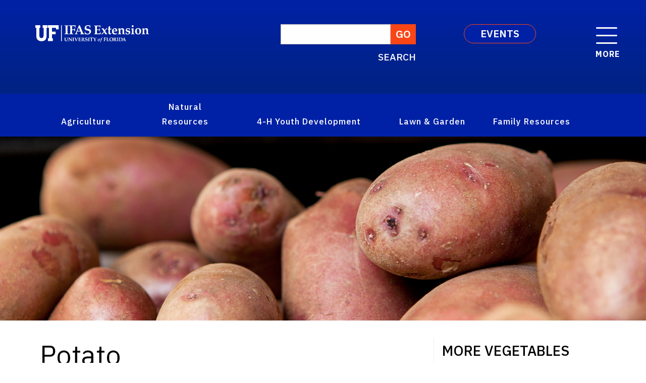

--- FILE ---
content_type: text/html; charset=UTF-8
request_url: https://sfyl.ifas.ufl.edu/agriculture/potato/
body_size: 17675
content:
<!-- Extension IFAS F6V3 2nd page layout - 2025 -->
<!doctype html>
<html class="no-js" lang="en">
  <head>
    <meta charset="utf-8" />
    <meta name="viewport" content="width=device-width, initial-scale=1">
    <!--START META DATA-->
    <meta http-equiv="X-UA-Compatible" content="IE=edge">
<meta http-equiv="X-UA-Compatible" content="10">
<meta http-equiv="X-UA-Compatible" content="9">
<title>Potato - Solutions for Your Life - University of Florida, Institute of Food and Agricultural Sciences - UF/IFAS</title>
<!--metadata-->
 
  <!--Author-->
  
  <!--End Author-->
 
  <!--Keywords-->
  
  <!--End Keywords-->
  <!--navigation object for siteimprove deep linking-->
<meta name="pageID" content="135737">
<meta name="creator" content="UF/IFAS is a world-class land grant institution propelling Florida forward through research, education and Extension. Our agricultural, human and natural resource work improves the quality of life in our state and beyond." /> 
  <!--Whole site meta data-->
  <meta name="google-site-verification" content="OtwLCWJ7d3uLF5_OoQshYWttJpnGrruNi8dhJksZQ4A" />
<meta name="robots" content="index, follow">
<meta name="googlebot" content="noarchive">
<meta name="revisit-after" content="7 days">
<meta name="keywords" content="UF/IFAS Extension, Institute of Food and Agricultural Sciences, Land Grant, IFAS, University of Florida, Solutions for your life" />
<meta name="description" content="UF/IFAS Extension bring the power of UF’s research and education to every county in Florida. We support farmers and growers, home and business owners, youth and families through science-based programs, information and accessible expertise." />
<meta name="author" content="IFAS Communications" />
<meta name="link" content="https://sfyl.ifas.ufl.edu/" />
<meta name="copyright" content="(c)Copyright 2025, UF/IFAS" />
<meta name="copyright" content="2025" />
<meta name="subject" content="UF/IFAS Extension, Institute of Food and Agricultural Sciences, The University of Florida, Solutions for Your LIfe" />
<meta name="coverage" content="Florida, USA" />
<meta name="type" content="text" />
<meta name="type" content="image" />
<meta name="format" content="text/html" />
<meta name="format" content="image/jpeg" />
<meta name="format" content="application/pdf" />
<meta name="language" content="en" />

<link rel="shortcut icon" type="image/x-icon" href="/media/ifasufledu/ifas-dark-blue/style-assets/css/images/favicon.ico">
  <!--End Whole site meta data-->
  <!--END META DATA-->
    <link rel="stylesheet" type="text/css" media="screen" href="/media/ifasufledu/white/style-assets/foundation-6/css/foundation.min.css" /><!--foundation.css v6.23-->
    <link rel="stylesheet" type="text/css" media="screen" href="" /><!--app.css v6.2-->
<!--Google Fonts START-->
<link rel="preconnect" href="https://fonts.googleapis.com">
<link rel="preconnect" href="https://fonts.gstatic.com" crossorigin>
<link href="https://fonts.googleapis.com/css2?family=IBM+Plex+Sans:ital,wght@0,100..700;1,100..700&display=swap" rel="stylesheet">
<!--Google Fonts END-->
    <!--IFAS F6 V3 2025 CSS START--><link rel="stylesheet" type="text/css" media="screen" href="/media/ifasufledu/white/style-assets/ifas-f6v3/css/IFAS-F6-V3-2025.css" /><!--END IFAS F6 V3 2025 CSS-->
    
    <link rel="stylesheet" type="text/css" media="screen" href="/media/ifasufledu/white/style-assets/foundation-6/owl-slider/css/owl-IFAS.css" /><!--owl slider css-->
    <script src="https://kit.fontawesome.com/2c49d02be6.js" crossorigin="anonymous"></script><!--Font Awesome 6x-->
    
<!-- Google Analytics-->
<!-- google analytics - ifas - CT ID 262 -->
<script>
  (function(i,s,o,g,r,a,m){i['GoogleAnalyticsObject']=r;i[r]=i[r]||function(){
  (i[r].q=i[r].q||[]).push(arguments)},i[r].l=1*new Date();a=s.createElement(o),
  m=s.getElementsByTagName(o)[0];a.async=1;a.src=g;m.parentNode.insertBefore(a,m)
  })(window,document,'script','//www.google-analytics.com/analytics.js','ga');

  ga('create', 'UA-32561198-5', 'auto');
  ga('send', 'pageview');
</script>
<script src="https://www.youtube.com/player_api"></script>
<script src="https://code.jquery.com/jquery-1.11.1.min.js"></script>
<!-- YouTube API Code for video eveny tracking -->
<script type="text/javascript">
var iframe_count = 0;

window.YT.ready(function() { // 
  jQuery('iframe').each(function(){
      jQuery(this).prop('id','ytplayer'+ iframe_count);
      var src= jQuery(this).prop('src');
    //if source !contain ?
    if (!src.includes('?') ){
      src = src + '?enablejsapi=1';
    } else {
      src = src + '&enablejsapi=1';
    }
      jQuery(this).prop('src',src);
      iframe_count++;
  }); //end iframe each

//console.log( iframe_count );

if( iframe_count > 0){
//attach API to each player iframe by ID
var tag = document.createElement('script');
tag.id = 'iframe-demo';
tag.src = 'https://www.youtube.com/iframe_api';
var firstScriptTag = document.getElementsByTagName('script')[0];
firstScriptTag.parentNode.insertBefore(tag, firstScriptTag);

var ytplayer0, ytplayer1, ytplayer2, ytplayer3, ytplayer4, ytplayer5, ytplayer6, ytplayer7, ytplayer8, ytplayer9, ytplayer10;

window.onYouTubeIframeAPIReady = function() {
  ytplayer0 = new YT.Player('ytplayer0', {
    events: {
      'onStateChange': onPlayerStateChange
    }
    });
if( iframe_count > 1){
  ytplayer1 = new YT.Player('ytplayer1', {
    events: {
      'onStateChange': onPlayerStateChange
    }
    });
}
if( iframe_count > 2){
  ytplayer2 = new YT.Player('ytplayer2', {
    events: {
      'onStateChange': onPlayerStateChange
    }
    });
}
if( iframe_count > 3){
  ytplayer3 = new YT.Player('ytplayer3', {
    events: {
      'onStateChange': onPlayerStateChange
    }
    });
}
if( iframe_count > 4){
  ytplayer4 = new YT.Player('ytplayer4', {
    events: {
      'onStateChange': onPlayerStateChange
    }
    });
}
if( iframe_count > 5){    
  ytplayer5 = new YT.Player('ytplayer5', {
    events: {
      'onStateChange': onPlayerStateChange
    }
    });
}
if( iframe_count > 6){
  ytplayer6 = new YT.Player('ytplayer6', {
    events: {
      'onStateChange': onPlayerStateChange
    }
    });
}
if( iframe_count > 7){
  ytplayer7 = new YT.Player('ytplayer7', {
    events: {
      'onStateChange': onPlayerStateChange
    }
    });
}
if( iframe_count > 8){
  ytplayer8 = new YT.Player('ytplayer8', {
    events: {
      'onStateChange': onPlayerStateChange
    }
    });
}
if( iframe_count > 9){
  ytplayer9 = new YT.Player('ytplayer9', {
    events: {
      'onStateChange': onPlayerStateChange
    }
    });
}
if( iframe_count > 10){
  ytplayer10 = new YT.Player('ytplayer10', {
    events: {
      'onStateChange': onPlayerStateChange
    }//end player10
    }); //end new
} // end > 9
// } // end function
} // end > 0

} // end function onYouTubeIframeAPIReady()
}); // end window.YT.ready(function() 

function convert_min_decimal_to_secs(time){
	var time_array = time.split(".");
	var dec = time_array[1];
	var sec = dec * .6;
	var new_time = time_array[0] + ':' + sec.toFixed(2);
	return new_time;
}

var playerstate = ['Finished','Play','Pause'];
function onPlayerStateChange(event) {
  if (event.data >= 0 && event.data < 3){
    var video_title = event.target.getVideoData().title;
    var time = event.target.getCurrentTime();
if (time > 59){
     time = time/60;
     time = time.toFixed(2);
     time = convert_min_decimal_to_secs(time);
     //console.log(time);
   } else {
     time = time.toFixed(2) + ' sec ';
   }
    var label = video_title + ' - ' + time;
    //console.log(label );
    ga('send', {
      hitType: 'event',
      eventCategory: 'Videos',
      eventAction: playerstate[event.data],
      eventLabel: label
    });
  }// end > 0
} // end function

</script>
<!-- END --  YouTube API Code -->
    
    <!-- GA4 -->
    <!-- Google Analytics GA4 CT ================= -->

<!-- Google Analytics GA4 code -->
  
<!-- Global site tag (gtag.js) - Google Analytics -->
<script async src="https://www.googletagmanager.com/gtag/js?id=G-1VV4S1JTGL "></script>
<script>
window.dataLayer = window.dataLayer || [];
function gtag(){dataLayer.push(arguments);}
gtag('js', new Date());

gtag('config', 'G-1VV4S1JTGL ');
</script>

<!-- END - Google Analytics GA4 code -->

<!-- YouTube API Code for video event tracking -->
<script src="https://www.youtube.com/player_api"></script>
<script src="https://code.jquery.com/jquery-1.11.1.min.js"></script>
<script type="text/javascript">
var iframe_count = 0;

window.YT.ready(function() { // 
 jQuery('iframe').each(function(){
  if (jQuery(this).attr('src').indexOf("youtu") >= 0){
      jQuery(this).prop('id','ytplayer'+ iframe_count);
      var src= jQuery(this).prop('src');
    //if source !contain ?
    if (!src.includes('?') ){
      src = src + '?enablejsapi=1';
    } else {
      src = src + '&enablejsapi=1';
    }
      jQuery(this).prop('src',src);
      iframe_count++;
  }// end if youtu be
 }); //end iframe each

//console.log( iframe_count );

if( iframe_count > 0){
//attach API to each player iframe by ID
var tag = document.createElement('script');
tag.id = 'iframe-demo';
tag.src = 'https://www.youtube.com/iframe_api';
var firstScriptTag = document.getElementsByTagName('script')[0];
firstScriptTag.parentNode.insertBefore(tag, firstScriptTag);

var ytplayer0, ytplayer1, ytplayer2, ytplayer3, ytplayer4, ytplayer5, ytplayer6, ytplayer7, ytplayer8, ytplayer9, ytplayer10;

window.onYouTubeIframeAPIReady = function() {
  ytplayer0 = new YT.Player('ytplayer0', {
    events: {
      'onStateChange': onPlayerStateChange
    }
    });
if( iframe_count > 1){
  ytplayer1 = new YT.Player('ytplayer1', {
    events: {
      'onStateChange': onPlayerStateChange
    }
    });
}
if( iframe_count > 2){
  ytplayer2 = new YT.Player('ytplayer2', {
    events: {
      'onStateChange': onPlayerStateChange
    }
    });
}
if( iframe_count > 3){
  ytplayer3 = new YT.Player('ytplayer3', {
    events: {
      'onStateChange': onPlayerStateChange
    }
    });
}
if( iframe_count > 4){
  ytplayer4 = new YT.Player('ytplayer4', {
    events: {
      'onStateChange': onPlayerStateChange
    }
    });
}
if( iframe_count > 5){    
  ytplayer5 = new YT.Player('ytplayer5', {
    events: {
      'onStateChange': onPlayerStateChange
    }
    });
}
if( iframe_count > 6){
  ytplayer6 = new YT.Player('ytplayer6', {
    events: {
      'onStateChange': onPlayerStateChange
    }
    });
}
if( iframe_count > 7){
  ytplayer7 = new YT.Player('ytplayer7', {
    events: {
      'onStateChange': onPlayerStateChange
    }
    });
}
if( iframe_count > 8){
  ytplayer8 = new YT.Player('ytplayer8', {
    events: {
      'onStateChange': onPlayerStateChange
    }
    });
}
if( iframe_count > 9){
  ytplayer9 = new YT.Player('ytplayer9', {
    events: {
      'onStateChange': onPlayerStateChange
    }
    });
}
if( iframe_count > 10){
  ytplayer10 = new YT.Player('ytplayer10', {
    events: {
      'onStateChange': onPlayerStateChange
    }//end player10
    }); //end new
} // end > 9
// } // end function
} // end > 0

} // end function onYouTubeIframeAPIReady()
}); // end window.YT.ready(function() 

function convert_min_decimal_to_secs(time){
	var time_array = time.split(".");
	var dec = time_array[1];
	var sec = dec * .6;
	var new_time = time_array[0] + ':' + sec.toFixed(2);
	return new_time;
}

var playerstate = ['Finished','Play','Pause'];
function onPlayerStateChange(event) {
  if (event.data >= 0 && event.data < 3){
    var video_title = event.target.getVideoData().title;
    var time = event.target.getCurrentTime();
if (time > 59){
     time = time/60;
     time = time.toFixed(2);
     time = convert_min_decimal_to_secs(time);
     //console.log(time);
   } else {
     time = time.toFixed(2) + ' sec ';
   }
    var label = video_title + ' - ' + time;
    //console.log(label );
    ga('send', {
      hitType: 'event',
      eventCategory: 'Videos',
      eventAction: playerstate[event.data],
      eventLabel: label
    });
  }// end > 0
} // end function

</script>
<!-- END --  YouTube API Code -->

<!--  END -- Google Analytics GA4 CT ================= -->
    <!-- End - GA4 -->
    
<!--End Google Analytics-->
        
<!-- FB Pixel -->

<!-- End FB Pixel -->
  
    <!--Twitter Card-->
    
		
		
    
    <!--End Twitter Card-->
    
    
    
    
    <script src="https://code.jquery.com/jquery-1.11.1.min.js"></script>
  </head>
  <body>
    <a class="skip-main" href="#content" aria-label="Skip navigation and go to main content">Skip to main content</a>
<!--EMERGENCY ALERT CONTENT to PULL IN-->

<!--END EMERGENCY ALERT CONTENT TO PULL IN-->
  <!--==============================Top Navigation========================================-->
  <!--START NAVIGATION-->
   <div id="top-nav-wrapper" >
<!-- Switchable Mega Menu or SFYL-type Hamburger Menu -->

		<!-- TVZ text/menu pagelayout=1428427 --><!-- Begin Hamburger menu - SFYL Main Site - text/sfyl_f6v3_2025 ====================== --> 
<header>
<a class="skip-main" href="#content" aria-label="Skip to main content">Skip to main content</a>
<nav><div class="hamburger_menu_container">
<div class="row">
  <!--logo divs START-->
  <div class="large-5 columns">
  <div class="print-logo large-12 columns logo"><!-- UF/IFAS logo for print -->
    <img src="https://sfyl.ifas.ufl.edu/archive/css/IFAS-print-logo.jpg" alt="University of Florida Institute of Food and Agricultural Sciences">
  </div>
  <div class="large-12 columns logo no-print">
    <script>
      var logo_link = '<a href="https://ifas.ufl.edu/"><img class="mlogo" alt="logo - University of Florida&apos;s Institute of Food and Agricultural Sciences" src="/media/ifasufledu/white/style-assets/css/images/IFASwhitelogo.svg" style="width:120px;"></a>';
      if ("Yes" == "Yes"){
        logo_link = '<a href="https://sfyl.ifas.ufl.edu/"><img class="mlogo" src="/media/ifasufledu/white/style-assets/css/images/IFASExtwhitelogo.svg" alt="logo - University of Florida&apos;s Institute of Food and Agricultural Sciences Extension Outreach" style="width:225px;margin-bottom:-10px;"></a>';
      }
      document.write(logo_link);
    </script>
  </div>
  </div>  <!--logo divs END-->
  <!-- search -->
  <div id="menu-search" class="no-print large-3 columns">
                  <script>
							//use apropriate navigation object to get action url for search form, depending on whether this is a sub site
                            var action_url;
                            if ('' == ''){
                              action_url = "/search-result/";
                            } else {
                              action_url = "/site-configuration/search-result/";
                            }

                            document.write('<form role="search" id="search" tabindex="-1" method="get" action="' + action_url + '">');
                   </script> 
    <!-- form id="search" method="get" action="/search-result/" -->    
<div id="searchbox">
<div class="input-group">
<input class="input-group-field" type="text" name="q" onfocus="if(this.value=='')value=''" onblur="if(this.value=='')value='';" size="38" value="" title="" id="searchtext">
<div class="input-group-button">
  <input style="padding:9px;" class="ufprimaryorng button secondary" value="GO" type="submit">
</div>
</div>
              </div>
    </form><label for='searchtext'><span>SEARCH</span></label></div>
  <!--Desktop and Small Events button div-->
   <div id="menu-events-button" class="hide-for-medium-only no-print large-3 medium-6 medium-order small-12 columns">
<div><p class="text-center"><a title="Events" href="https://sfyl.ifas.ufl.edu/events/?location="><button style="padding-top: .5rem;
padding-bottom: .5rem;" class="uf-dotted-white-border-button button large hollow">EVENTS</button></a></p></div>
</div>
  <!--END Desktop and small Events button div-->
<!--Hamburger menu start-->
 <div class="no-print large-1 medium-6 small-12 columns title-bar" data-responsive-toggle="main-menu" data-hide-for="none">
  <button class="menu-icon" id="show-menu-button" type="button" data-toggle aria-label="open menu"><i style="font-size:3rem!important;color:#fff;" class="fa-light fa-bars"></i></button>
   <div class="title-bar-title-extension">MORE</div>
</div>
  <!--medium Events button div-->
   <div id="menu-events-button" class="show-for-medium-only no-print large-2 medium-6 small-12 columns">
<div><p class="text-center"><a title="Events" href="https://sfyl.ifas.ufl.edu/events/?location="><button style="padding-top: .5rem;
padding-bottom: .5rem;" class="uf-dotted-white-border-button button large hollow">EVENTS</button></a></p></div>
</div>
  <!--END medium Events button div-->
    <div id="main-menu" class="top-bar">
       <div class="nav-list t4 top-bar-left">
          <ul class="menu vertical" data-responsive-menu="drilldown" >
             <li class="hide-logo"> <!-- navigation object : Extension - Site Logo --><a href="https://sfyl.ifas.ufl.edu/"><img src="/media/ifasufledu/white/images/IFASExtwhite.png" 
     alt="UF/IFAS Extension Logo" style="width : 200px; height : 30px;     "
    class="" /></a></li>
              <li tabindex="-1" aria-label="homepage" class="menu-items" role="link" id="home-link">
                <script>
                  if ('' == ''){
                    document.write('<a href="/">HOME</a>');
                  } else {
                    document.write('<a href="/site-configuration/">HOME</a>');
                  }
                 </script> 
               </li>
          	<li class="menu-items" tabindex="-1" role="link"><a href="/contact-us/">Contact Us</a></li><li class="menu-items" tabindex="-1" role="link"><a href="/who-we-are/">Who We Are</a>
<ul class="multilevel-linkul-0">
<li><a href="/who-we-are/about-extension/">About Extension</a></li>
<li><a href="/who-we-are/about-this-site/">About This Site</a></li>
<li><a href="/who-we-are/extension-services/">Extension Services</a></li>
<li><a href="https://extadmin.ifas.ufl.edu/" target="_blank">UF/IFAS Extension Administration</a></li>
<li><a href="/who-we-are/extension-economic-impact/">Extension Economic Impact</a></li>
<li><a href="/who-we-are/history-of-ufifas-extension/">History of UF/IFAS Extension</a></li>
<li><a href="/who-we-are/extension-web-policies/">Extension Web Policies</a></li>
<li><a href="/who-we-are/land-grant-universities/">Land Grant Universities</a></li>
<li><a href="/who-we-are/state-extension-programs/">State Extension Programs</a></li>

</ul>

</li><li class="menu-items" tabindex="-1" role="link"><a href="/find-your-local-office/">Find Your Local Office</a></li><li class="menu-items" tabindex="-1" role="link"><a href="/agriculture/">Agriculture</a></li><li class="menu-items" tabindex="-1" role="link"><a href="/disaster-prep-and-recovery/">Disaster Prep and Recovery</a></li><li class="menu-items" tabindex="-1" role="link"><a href="/family-resources/">Family Resources</a></li><li class="menu-items" tabindex="-1" role="link"><a href="/lawn-and-garden/">Lawn and Garden</a></li><li class="menu-items" tabindex="-1" role="link"><a href="/natural-resources/">Natural Resources</a></li><li class="menu-items" tabindex="-1" role="link"><a href="/4-h-youth-development/">4-H Youth Development</a></li><li class="menu-items" tabindex="-1" role="link"><a href="/online-learning-opportunities/">Learning Opportunities</a></li><li class="menu-items" tabindex="-1" role="link"><a href="http://edis.ifas.ufl.edu/">EDIS - Extension Publications</a></li><li class="menu-items" tabindex="-1" role="link"><a href="/sustainable-communities/">Sustainable Communities</a></li><li class="menu-items" tabindex="-1" role="link"><a href="/events/">Events</a></li><li class="menu-items" tabindex="-1" role="link"><a href="/panhandle-tvz/">panhandle-tvz</a></li>
            <div class="sub-menu-spacer">&nbsp;</div>
                </ul></li>
            </ul>
          </div>
        </div>
          </div>
       </div>
</nav></header>
<script>
  
  jQuery('li.menu-items').keyup(function( event ){
    if(event.key == "Enter" || event.key == " " ){
    	var link_url = jQuery( jQuery(this).children('a')[0] ).attr('href');
    	window.location.href = link_url;
    }
  });

  jQuery('button#show-menu-button').keyup(function( event ){
    if(event.keyCode == "13" || event.keyCode == "40" ){
		jQuery('li#home-link').focus();
	}
  });
  
  jQuery('li#home-link').keydown(function( event ){
    if(event.keyCode == "38" || event.keyCode == "37" ){
		jQuery('button#show-menu-button').focus();
      	//jQuery('button#show-menu-button').trigger('click');
	}
  });
  
  jQuery('LI#search-link').keyup(function( event ){
    if(event.key == "Enter" ){
		jQuery('input#s').focus();
        jQuery('li.menu-items a').removeAttr('tabindex');
        //jQuery('li.menu-items a').prop('tabindex','');
        jQuery('li.menu-items').removeAttr('tabindex');
        //jQuery('li.menu-items').prop('tabindex','');
        jQuery('li.menu-items a').attr('visibility','hidden');
        jQuery('li.menu-items a').prop('visibility','hidden');
        jQuery('li.menu-items').attr('visibility','hidden');
        jQuery('li.menu-items').prop('visibility','hidden');
        jQuery('li.menu-items').attr('display','none');
        jQuery('li.menu-items').prop('display','none');
        jQuery('li.menu-items a').attr('display','none');
        jQuery('li.menu-items a').prop('display','none');
        jQuery('li.menu-items').attr('aria-hidden','true');
        jQuery('li.menu-items').prop('aria-hidden','true');
        jQuery('li.menu-items a').attr('aria-hidden','true');
        jQuery('li.menu-items a').prop('aria-hidden','true');
	}
  });
  
  jQuery('LI#home-link').keyup(function( event ){
    if(event.key == "Enter" ){
		jQuery('input#s').focus();
	}
    if (event.keyCode == 9 && event.shiftkey) {
		jQuery('button#show-menu-button').focus();
	}
  });    
   
   jQuery('LI#home-link').keydown(function( event ){
    if(event.key == "ArrowUp"   ){
		jQuery('button#show-menu-button').focus();
	}
  });
  
  jQuery('input#s').keyup(function( event ){
    if(event.keyCode == 9 ){
		jQuery('input#search-submit').focus();
	}
    if(event.keyCode == 13 ){
		jQuery('input#search-submit').trigger('click');
	}
    if(event.keyCode == 38 || (event.shiftKey && event.keyCode == 9) ){
      jQuery('li.js-drilldown-back').focus();
      jQuery('li.menu-items a').attr('tabindex','-1');
        jQuery('li.menu-items a').prop('tabindex','-1');
        jQuery('li.menu-items').attr('tabindex','-1');
        jQuery('li.menu-items').prop('tabindex','-1')
      	 jQuery('li#home-link').focus();
	}
  });
  
  //set length of dropdown to contain longest menu
   var max_menu_length = 0;
 	$('div#main-menu').find('ul').each(function(){
   	var this_menu_length = $(this).children('li').length
    //if (this_menu_length > max_menu_length){max_menu_length = this_menu_length;}
    $(this).find('ul').each(function(){
    	var this_menu_length = $(this).children('li').length
    	if (this_menu_length > max_menu_length){max_menu_length = this_menu_length;}
      	$(this).find('ul').each(function(){
            var this_menu_length = $(this).children('li').length
            if (this_menu_length > max_menu_length){max_menu_length = this_menu_length;}
        });
  	});
 });

 var total_menu_height = ( max_menu_length ) * 2.98 + 2;
  jQuery('div.sub-menu-spacer').css('min-height',  total_menu_height+'rem');

</script>
<style>
  .logo {
  margin-bottom: 0;
  margin-left: 0;
  top: 0rem;
  padding-top: 1rem;
  padding-bottom: 1rem;
}
  div.hamburger_menu_container{
    background:#0021a5;
    background: -webkit-linear-gradient(top, #0021A5, #002382);
	background: -moz-linear-gradient(top, #0021A5, #002382);
	background: linear-gradient(to bottom, #0021A5, #002382);
    padding:2rem;
  }
  
.menu-icon::after {
  content: '';
  position: absolute;
  display: block;
  width: 100%;
  height: 2px;
  background: transparent!important;
  top: 0;
  left: 0;
  box-shadow: none!important;
}
  
 div#top-nav-wrapper {
    background: none;
  }
  
.title-bar {
  background: 0 0 !important;
  color: #fff;
  margin-top: 0 !important;
  z-index: 200;
  padding-top:2.75rem;
}
  
.title-bar-title-extension {
  font-weight: bold !important;
  position: relative;
  font-size: 1rem;
  letter-spacing: 1px;
  clear: both;
  float: right;
  margin-top: -.34rem;
  padding-right: .25rem;
}
  
  .menu-icon {
  float: right;
  top: -1.75rem;
 width: 52px !important;
  height: 24px !important;
  background-color: #0021a5 !important;
}
  
 .top-bar-left ul {
  background: transparent;
}
  .top-bar-left ul a {
  border-bottom: none;
}
  #menu-search{
    padding:1rem;
  }
  
  #menu-search .input-group-button input {height: 40px;}
  
  #menu-search span{
  font-weight: 500 !important;
  position: relative;
    top: -.5rem;
    float:right;
    font-size: 1.2rem;
    color: #fff;
  }
  
  #menu-events-button{
    padding-top:1rem;
    padding-bottom:1rem;
  	font-size: 1.4rem;
    
  }
  
  #menu-events-button .uf-dotted-white-border-button.button.large.hollow {
  border: solid 1px #FA4616!important;
}
  
  /*searchbox in hamburger*/
   #main-menu #searchbox
    width: 270px;
	float: left!important;
    float:right;
  }
  /*hambuger secondary flyout color change with gradient*/
  .top-bar-left ul ul a {
  color: #fff;
  display: block;
  margin-left: -1rem;
  padding-left: 1rem;
}
  .top-bar-left ul ul a {
  color: #fff;
  display: block;
  margin-left: -1rem;
  padding-left: 1rem;
}
  
  .top-bar-left ul ul {
  background: #fff;
  margin-left: 0;
  padding-left: 1rem;
  background: #0021a5;
  background: -webkit-linear-gradient(top, #0021A5, #002382);
  background: -moz-linear-gradient(top, #0021A5, #002382);
  background: linear-gradient(to bottom, #0021A5, #002382);
  color: #fff !important;
}
  /*END hambuger secondary flyout color change with gradient*/
 /*MEDIUM ONLY*/
  @media screen and (min-width: 40em) and (max-width: 63.9375em) {
    .medium-order{float:right!importaint;}
    #menu-events-button {
  float: right;
}
   
  }
  
  /*MEDIUM and Down styles*/
  @media screen and (max-width: 63.9375em) {
  #menu-events-button p.text-center {
  text-align: left;
  padding-left: .25rem;
    margin-bottom: 0;
}
    
    /*searchbox inside hamburger menu*/
    #main-menu #searchbox {
    width: 270px;
	float: left!important;
  }
  #main-menu #searchbox .button {
  float: left!important;
  margin-left: 200px;
}
  
  
  #menu-events-button {
	padding-bottom:0;
}
    #menu-events-button button {
 width:100%!important;
    }
    
 #menu-search {
  padding: 1rem 1rem 0rem 1rem;
}
    
     
div#menu-search span {
  display: none;
}
    
 #show-menu-button {
  float: left;
   margin-left:.5rem;
}
        
 .menu-icon {
  top: -2rem;
}
    
    .title-bar-title-extension {
      top: -.75rem;
      float: left;
      padding-left: .45rem;
    }
  }
</style>
<!-- End Hamburger menu ================= -->    
     
    <!--END Navigation-->
 
  <!--END TOP NAVIGATION INCLUDE-->
<div class="row expanded">
  <main>
      <div id="content" class="large-12 medium-12 small-12">

        <!--SFYL Blue bar menu - F6v3 Extension layout 2025 -->
<div style="width:100%; background-color:#0021A5!important; margin-top:-4rem;">
<div style="max-width:75rem; margin-left: auto; margin-right: auto;" class="row">
<div id="sfyl-orange-menu-bar" class="large-12 medium-12 small-12 columns">
<ul>
  <li class="large-2 medium-12 small-12 columns"><a href="/agriculture/">Agriculture</a></li>
<li class="large-2 medium-12 small-12 columns"><a href="/natural-resources/">Natural Resources</a></li>
<li class="large-3 medium-12 small-12 columns"><a href="/4-h-youth-development/">4-H Youth Development</a></li>
<li class="large-2 medium-12 small-12 columns"><a href="/lawn-and-garden/">Lawn &amp; Garden</a></li>
<li class="large-2 medium-12 small-12 columns"><a href="/family-resources/">Family Resources</a></li>

</ul>
</div>
</div>
</div>
<style>
  #sfyl-orange-menu-bar li a {
  color: #fff !important;
  font-weight: 500 !important;
  letter-spacing: 1px;
  font-size: 1.05rem !important;
}
  
  #sfyl-orange-menu-bar li a:hover{text-decoration:underline;}
  
  #sfyl-orange-menu-bar li {
  display: inline-block;
    float:none;
    text-align: center !important;
    padding-top:.7rem;
    padding-bottom:0!important;
}
  
  /* Small and medium only */
@media screen and (max-width: 63.9375em) {
  #sfyl-orange-menu-bar li {
 text-align: left!important;
  }
}


</style><span id="d.en.406440"></span><!--Full width photo spanning top of page off grid--><div class="row static_photo"><div id="top-feature-photo-off-grid" style="margin-bottom: 20px;margin-top:-4rem!important;"><img src="/media/sfylifasufledu/sfyl-assets/agriculture/images/red-potatoes.jpg" 
     alt="" style="width : 1650px; height : 470px;     "
    class="" /></div></div><!--END Full width photo spanning top of page off grid--><style>#top-feature-photo-off-grid img {width: 100% !important; height: auto !important;}</style><!-- BEGIN -- PL - W-n Column Block - White **** --><span id="d.en.406438"></span>
<script>
  if ('' == ''){
    document.write('<div class="row" style="max-width:75rem; margin-left:auto; margin-right:auto;">');
  } else {
    document.write('<div class="row">');
  }
</script>
  <div class="complex-layout large-12 medium-12 small-12 columns">
  <div class="large-12 medium-12 small-12 columns"><h2 class="white-F5-h2-row-heading"></h2></div><!-- PL - W-n Column Block - White   text/colTop -->
<span id="d.en.406438"></span>
<div class="complex-content large-8 medium-8 small-12 columns"><span id="d.en.406438"></span>
<h1>Potato</h1>
<h2>Budgets</h2>
<p><strong>Topics of Interest</strong></p>
<ul>
<li><a href="http://edis.ifas.ufl.edu/topic_agribusiness_management_and_finance">Agribusiness Management and Finance</a></li>
</ul>
<h2>Cultivation &amp; Production Practices</h2>
<p><strong>Topics of Interest</strong></p>
<ul>
<li><a href="http://edis.ifas.ufl.edu/pdffiles/cv/cv29200.pdf" rel="external">2017-2018 Vegetable Production Handbook for Florida</a></li>
<li><a href="http://edis.ifas.ufl.edu/topic_potato_nutrition_and_fertilization">Potato Nutrition and Fertilization</a></li>
<li><a href="http://edis.ifas.ufl.edu/cv131">Potato Production in Florida</a></li>
<li><a href="http://edis.ifas.ufl.edu/topic_vegetable_water">Water Management for Vegetable Production</a></li>
</ul>
<h2>Diseases &amp; Pests</h2>
<p><strong>UF/IFAS Sites</strong></p>
<ul>
<li><a href="http://ipm.ifas.ufl.edu/Agricultural_IPM/Potatoes.shtml">Potato IPM</a></li>
</ul>
<p><strong>Topics of Interest</strong></p>
<ul>
<li><a href="http://edis.ifas.ufl.edu/topic_potato_pest_insects">Potato Pest Insects</a></li>
<li><a href="http://edis.ifas.ufl.edu/topic_vegetable_pest_nematodes">Vegetable Pest Nematodes</a></li>
<li><a href="http://edis.ifas.ufl.edu/ng033">Non-fumigant Nematicides Registered for Vegetable Crop Use</a></li>
<li><a href="http://edis.ifas.ufl.edu/topic_pesticides">Pesticides</a></li>
<li><a href="http://edis.ifas.ufl.edu/topic_potato_ipm">Potato Pest Management</a></li>
</ul>
<h2>Varieties</h2>
<p><strong>Topics of Interest</strong></p>
<ul>
<li><a href="http://edis.ifas.ufl.edu/topic_potato_varieties">Potato Varieties</a></li>
</ul>
<h2>Weeds</h2>
<p><strong>Topics of Interest</strong></p>
<ul>
<li><a href="https://journals.flvc.org/edis/article/download/116144/114316/167199">Weed Control in Potato</a></li>
</ul>
<!-- White - extension - county F6 - help topics - MIR -- text/f6v3_extension_2025 -->
<span id="d.en.360143"></span>
<div class="row">
  <div class="county-page-help-topics">
       <h2>What We Can Help With</h2>
  <div class="lower-content large-12 medium-12 small-12columns">
  <div class="large-6 medium-6 small-12 columns">
    <h3><a href="/agriculture/"><img src="/media/sfylifasufledu/sfyl-assets/2023/who-we-are-ag-box700X370-2.jpg" 
     alt="vegetables in a basket" style="width : 700px; height : 370px;     "
    class="" /></a>Agriculture</h3>
<h3><a href="/natural-resources/"><img src="/media/sfylifasufledu/sfyl-assets/2023/3boxes-butterfly700X370.jpg" 
     alt="butterfly" style="width : 700px; height : 370px;     "
    class="" /></a>Natural Resources</h3>
<h3><a href="/4-h-youth-development/"><img src="/media/sfylifasufledu/sfyl-assets/2023/who-we-are-4h-box700X370.jpg" 
     alt="4-H Children in a kitchen" style="width : 700px; height : 370px;     "
    class="" /></a>4-H Youth Development</h3>
</div>
    
  <div class="large-6 medium-6 small-12 columns">
<h3><a href="/lawn-and-garden/all-lawn--garden-pages/"><img src="/media/sfylifasufledu/sfyl-assets/2023/who-we-are-lawn-box700X370(1).jpg" 
     alt="Clipping plants" style="width : 700px; height : 370px;     "
    class="" /></a>Lawn &amp; Garden</h3>
<h3><a href="/family-resources/"><img src="/media/sfylifasufledu/sfyl-assets/2023/who-we-are-family-box700X370.jpg" 
     alt="family at farmers market" style="width : 700px; height : 370px;     "
    class="" /></a>Family Resources</h3>
<h3><a href="/online-learning-opportunities/"><img src="/media/sfylifasufledu/sfyl-assets/2023/who-we-are-learning-box700X370(1).jpg" 
     alt="Two people cleaning vegetables in a sink" style="width : 700px; height : 370px;     "
    class="" /></a>Learning Opportunities</h3>
  </div>
    </div>
  </div>
  
  </div> 
<style>
  /*WHO WE ARE 6 boxes*/
.county-page-help-topics {
    margin-left: -1rem;
    margin-right: -1rem;
}

.county-page-help-topics h2 {
  padding-left: 1rem;
}
  div.county-page-help-topics h2:empty {
  display: none;
}

.county-page-help-topics .lower-content img {
    padding-bottom: 0.5rem;
}
  
  .county-page-help-topics h3 {
    font-size: 1.4rem !important;
    line-height: 1.95rem !important;
    color: #000;
}

/*medium down featured event buttons */
@media screen and (max-width: 63.9375em) {
.county-page-help-topics h3 {
  font-size: 1.15rem !important;
}
}
</style><!-- text/colBottom -->
</div>
<!-- END - text/colBottom --><!-- END -- PL - W-n Column Block - White **** --><!-- BEGIN -- PL - W-n Column Block - White **** --><!-- PL - W-n Column Block - White   text/colTop -->
<span id="d.en.405956"></span>
<div class="complex-content large-4 medium-4 small-12 columns"><span id="d.en.405956"></span>
<div class="gray-vertical-border" id="county-right-sidebar">
<h2>MORE VEGETABLES</h2>
<ul>
<li><a href="/agriculture/asian-vegetables/">Asian Vegetables</a></li>
<li><a href="/agriculture/asparagus/">Asparagus</a></li>
<li><a href="/agriculture/beet/">Beet</a></li>
<li><a href="/agriculture/sweet-potatoboniato/">Boniato</a></li>
<li><a href="/agriculture/broccoli/">Broccoli</a></li>
<li><a href="/agriculture/brussels-sprouts/">Brussels Sprouts</a></li>
<li><a href="/agriculture/cabbage/">Cabbage</a></li>
<li><a href="/agriculture/cantaloupe/">Cantaloupe</a></li>
<li><a href="/agriculture/carrot/">Carrot</a></li>
<li><a href="/agriculture/cauliflower/">Cauliflower</a></li>
<li><a href="/agriculture/celery/">Celery</a></li>
<li><a href="/agriculture/onions-leeks-and-chives/">Chives</a></li>
<li><a href="/agriculture/collard/">Collard</a></li>
<li><a href="/agriculture/cucumbers/">Cucumbers</a></li>
<li><a href="/agriculture/eggplant/">Eggplant</a></li>
<li><a href="/agriculture/pumpkins-and-gourds/">Gourds</a></li>
<li><a href="http://edis.ifas.ufl.edu/topic_herbs">Herbs (EDIS)</a></li>
<li><a href="/agriculture/kale/">Kale</a></li>
<li><a href="/agriculture/onions-leeks-and-chives/">Leek</a></li>
<li><a href="/agriculture/lettuce/">Lettuce</a></li>
<li><a href="/agriculture/lima-bean/">Lima Bean</a></li>
<li><a href="/agriculture/mustard/">Mustard</a></li>
<li><a href="/agriculture/okra/">Okra</a></li>
<li><a href="/agriculture/onions-leeks-and-chives/">Onion</a></li>
<li><a href="/agriculture/parsley/">Parsley</a></li>
<li><a href="/agriculture/pepper/">Pepper</a></li>
<li><a href="/agriculture/potato/">Potato</a></li>
<li><a href="/agriculture/pumpkins-and-gourds/">Pumpkin</a></li>
<li><a href="/agriculture/radish/">Radish</a></li>
<li><a href="/agriculture/snap-bean/">Snap Bean</a></li>
<li><a href="/agriculture/snow-pea/">Snow Pea</a></li>
<li><a href="/agriculture/southern-pea/">Southern Pea</a></li>
<li>Specialty Vegetables (EDIS)</li>
<li><a href="/agriculture/spinach/">Spinach</a></li>
<li><a href="/agriculture/squash/">Squash</a></li>
<li><a href="/agriculture/strawberry/">Strawberry</a></li>
<li><a href="/agriculture/sweet-corn/">Sweet Corn</a></li>
<li><a href="/agriculture/sweet-potatoboniato/">Sweet Potato</a></li>
<li><a href="/agriculture/tomato/">Tomato</a></li>
<li><a href="/agriculture/turnip/">Turnip</a></li>
<li><a href="/agriculture/watermelon/">Watermelon</a></li>
</ul>
</div>
<!-- END -- PL - W-n Column Block - White **** --><!-- BEGIN -- PL - W-n Column Block - White **** --><span id="d.en.478756"></span>
<div class="gray-vertical-border" id="county-right-sidebar">
<h3>RESOURCES</h3>
<p><a href="http://ifas.ufl.edu/divisions-schools-departments/">UF/IFAS Related Sites</a></p>
<p><a href="http://blogs.ifas.ufl.edu/global/">Blogs.IFAS Global</a></p>
<p><a href="http://ifasbooks.ifas.ufl.edu/">UF/IFAS Extension Bookstore</a></p>
<p><strong>UF/IFAS Publications</strong></p>
<ul>
<li><a href="http://edis.ifas.ufl.edu/topic_agribusiness">Agribusiness</a></li>
<li><a href="https://edis.ifas.ufl.edu/topics/agricultural_health_and_safety">Agricultural Health and Safety</a></li>
<li><a href="http://edis.ifas.ufl.edu/department_agronomy">Agronomy</a></li>
<li><a href="http://edis.ifas.ufl.edu/topic_crops">Crops</a></li>
<li><a href="https://journals.flvc.org/edis/article/download/119336/117149/176230">Florida Forage Handbook</a></li>
<li><a href="https://sfyl.ifas.ufl.edu/agriculture/vegetables-and-herbs/">Vegetables &amp; Herbs</a></li>
<li><a href="http://edis.ifas.ufl.edu/topic_livestock">Livestock and Poultry</a></li>
<li><a href="https://sfyl.ifas.ufl.edu/agriculture/nursery-and-greenhouse/">Nurseries and Greenhouses</a></li>
<li><a href="https://edis.ifas.ufl.edu/topics/florida_soil_and_water">Florida Soil and Water - by County</a></li>
<li><a href="http://edis.ifas.ufl.edu/topic_sustainable_agriculture">Sustainable Agriculture</a></li>
<li><a href="http://edis.ifas.ufl.edu/topic_guide_wg_weed_management_in_field_crops_and_pasture_grasses">Weed Management in Field Crops and Pasture Grasses (WMG)</a>&nbsp;</li>
</ul>
<p><strong>State &amp; Federal Agencies</strong></p>
<ul>
<li><a href="https://www.fdacs.gov/">Florida Department of Agriculture and Consumer Services (FDACS)</a></li>
<li><a href="https://myfwc.com/about/inside-fwc/fwri/">Fish and Wildlife Research Institute&mdash;Florida Fish and Wildlife Conservation Commission</a></li>
<li><a href="https://floridadep.gov/">Florida Department of Environmental Protection</a></li>
<li><a href="https://pubs.usgs.gov/fs/2004/3107/report.pdf">South Florida Information Access (SOFIA)&mdash;U.S. Geological Survey</a></li>
<li><a href="http://www.usda.gov/">U.S. Department of Agriculture (USDA)</a></li>
<li><a href="https://www.fs.usda.gov/">U.S. Forest Service&mdash;USDA</a></li>
<li><a href="http://www.epa.gov/">U.S. Environmental Protection Agency (EPA)</a></li>
<li><a href="http://www.fws.gov/">U.S. Fish &amp; Wildlife Service</a></li>
<li><a href="http://www.usgs.gov/">U.S. Geological Survey (USGS)</a></li>
</ul>
</div>
<!-- END -- PL - W-n Column Block - White **** --><!-- BEGIN -- PL - W-n Column Block - White **** --><span id="d.en.406436"></span>
<div class="gray-vertical-border" id="county-right-sidebar">
<h3>For-Sale Products</h3>
<ul>
<li><a href="http://ifasbooks.ifas.ufl.edu/p-246-handwashing-poster-for-produce-handlers.aspx">Handwashing Poster for Produce Handlers</a></li>
<li><a href="http://ifasbooks.ifas.ufl.edu/p-247-handwashing-poster-for-produce-handlers-spanish.aspx">Handwashing Poster for Produce Handlers (Spanish)</a></li>
<li><a href="https://sfyl.ifas.ufl.edu/archive/hot_topics/agriculture/pesticide_ceus_online.shtml">Pesticide - Online CEUs</a></li>
<li><a href="https://ifasbooks.ifas.ufl.edu/c-114-pesticide-exam-study-materials.aspx">Pesticide CEU Study Materials</a></li>
</ul>
</div>
<!-- text/colBottom -->
</div>
<!-- END - text/colBottom --><!-- text/bottom -- last -->
</div>
</div>
<!-- END - text/bottom --><!-- END -- PL - W-n Column Block - White **** --><!-- Extension IFAS F6V3 2nd page layout - 2025 -->

</div>
</main>
  </div>
<!--========================================Footer Area========================-->

<!-- navigation object : Footer --><!-- Animated FOOTER - Saksham 2025 -- text/top-->

<footer id="uf-footer-wrapper" role="contentinfo" >
 <div id="footerTopBorder" style="
    transition: width 3s; 
    height: 10px; 
    background: #fa4616; 
    width: 0%; 
    z-index: 9999;">
</div>
	<div id="uf-footer">
		<div class="row"><div id="uf-footer-top"><div id="uf-footer-logo" class="large-3 columns"><a href="http://www.ufl.edu/" rel="noreferrer"><img src="/media/ifasufledu/white/style-assets/ifas-f6v3/images/UF_Signature_SVG-f6v3.svg" 
     alt="University of Florida Logo" style="width : -1px; height : -1px;     "
    class="" /></a>
       

			</div>
<div class="social-footer-icons large-8 columns">
    <ul class="menu simple">
      
<!--Icon 1-->
      <li><a href="https://www.facebook.com/UFIFAS/" aria-label="Facebook"><i class="fa-brands fa-facebook-f fa-lg" aria-hidden="true"></i></a></li>
      
<!--Icon 2-->
      <li><a href="https://x.com/UF_IFAS" aria-label="Twitter"><i class="fa-brands fa-x-twitter fa-lg" aria-hidden="true"></i></a></li>
      
<!--Icon 3-->
      <li><a href="https://www.instagram.com/uf.ifas/" aria-label="Instagram"><i class="fa-brands fa-instagram fa-lg" aria-hidden="true"></i></a></li>
      
<!--Icon 4-->
      <li><a href="https://www.youtube.com/@UFIFAS" aria-label="Youtube"><i class="fa-brands fa-youtube fa-lg" aria-hidden="true"></i></a></li>
      
<!--Icon 5-->
		<li><a href="https://www.linkedin.com/school/ufifas" aria-label="Linkedin"><i class="fa-brands fa-linkedin-in fa-lg" aria-hidden="true"></i></a></li>
      
    </ul></div>
			</div></div>
<div class="row">
<div id="contact" class="large-4 medium-3 small-12 columns">
<h5>Contact</h5>
<p><span class="feedback"><strong><a href="mailto:sfyl@ifas.ufl.edu">Feedback</a></strong></span><br><span class="entity-name"><a href="https://sfyl.ifas.ufl.edu/">UF/IFAS Extension</a></span><br>
  <span class="address"> P.O. Box 110210 Gainesville, FL 32611</span><br>
  <span class="phone"> (352) 392-1761</span></p></div>
<div id="land-grant" class="hide-for-small-only large-3 medium-3 small-12 columns">
  <h5>Land Grant Mission</h5>
<ul>
<li><a href="https://cals.ufl.edu/">Teaching</a></li>
<li><a href="https://research.ifas.ufl.edu/">Research</a></li>
<li><a href="https://sfyl.ifas.ufl.edu/">Extension</a></li>
			
				</ul><div></div></div>
<div id="information" class="hide-for-small-only large-2 medium-2 small-12 columns">
<h5>Information</h5>
<ul>
<li><a title="Ask IFAS powered by EDIS)" href="https://edis.ifas.ufl.edu/">Ask IFAS (EDIS)</a></li>
<li><a title="UF/IFAS Directory" href="https://directory.ifas.ufl.edu/">UF/IFAS Experts</a></li>
<li><a title="UF/IFAS Blogs" href="https://blogs.ifas.ufl.edu/global/">UF/IFAS Blogs</a></li>
<li><a title="UF/IFAS Extension Bookstore" href="https://ifasbooks.ifas.ufl.edu/">UF/IFAS Bookstore</a></li>
</ul></div>
<div id="policy" class="hide-for-small-only large-3 large-push-1 medium-3 small-12 columns">
<h5>Policy</h5>
<ul>
<li><a href="https://accessibility.ufl.edu/">Accessible UF</a></li>
<li><a href="https://ics.ifas.ufl.edu/uf-ifas-legal-statements/">EEO Statement</a></li>
<li><a href="https://ics.ifas.ufl.edu/our-services/web-services/">IFAS Web Policy</a></li>
  <li><a href="https://www.privacy.ufl.edu/guidance/social-security-numbers--/">SSN</a> &amp; <a href="https://privacy.ufl.edu/policies/onlineinternet-privacy-policy-/">UF Privacy</a></li>
<li><a href="https://policies.google.com/privacy">Analytics (Google Privacy)</a></li>			
</ul></div>
</div>
<div class="row">
  
<script>
  console.log('**** tvz 71 ******');
  jQuery('ul.menu.simple li').each(function(){
    var href = $(this).find('a').attr('href');
    //console.log(href);
    if (href==''){
      jQuery(this).addClass('empty');
    }
    jQuery('li.empty').remove();
  });
  jQuery('ul.menu.simple').each(function(){
    //count children of this
    //if 0 children remove this
    var count = $(this).children().length;
    if (count == 0){
      jQuery(this).remove();
    }
  });
</script>
  
<div id="last-modified-copyright" class="large-12 columns"><p><span id="copyright">© 2025&nbsp;<a href="https://www.ufl.edu/">University of Florida</a>,&nbsp;<a href="https://ifas.ufl.edu/">IFAS</a>&nbsp;</span><span id="last-modified">Last Modified:Mon, 21 Apr 2025 16:45:48 EDT
<!--Bottom Background -->
<div id="bottom-background"> </div>
<!--End bottom background--> <script src="/media/ifasufledu/white/style-assets/js/foundation/all-in-one.js"></script>
 <script src="/media/ifasufledu/white/style-assets/foundation-6/js/vendor/jquery.js"></script><!--jquery.js v6.2-->
  <!--Start T4 top navigation script-->
 <script>

function t4Menu(){$(".multilevel-linkul-0").addClass("dropdown");
  $("li").has(".multilevel-linkul-0").addClass("has-dropdown");
}
t4Menu();


</script>
    <!--End T4 top navigation script-->
 <script src="/media/ifasufledu/white/style-assets/js/mega-menu/white-mega-menu.js"></script><!-- mega menu js -->
 <script src="/media/ifasufledu/white/style-assets/foundation-6/js/vendor/what-input.js"></script><!--what-input.min.js v6-->
    <script src="/media/ifasufledu/white/style-assets/foundation-6/js/vendor/foundation.min.js"></script><!--foundation.min.js v6-->
 <script src="/media/ifasufledu/white/style-assets/foundation-6/js/app.js"></script><!--app.js v6-->
 <script src="/media/ifasufledu/white/style-assets/foundation-6/owl-slider/js/owl.carousel.js"></script><!--owl slider-->

<!-- Mercury Menu Custom JS - nav object 20521 -->
<!-- ** Begin Footer JS ** --><!-- Footer JS - Nav obj 20521 --><!-- Mercury Menu Footer JS -->
<!-- this goes in text/footer-js for CT: Hamburger Dropdown Menu - Extension 2023 -->
<!--  JS for animated footer bar -->
<script>
	// On Scroll Functions
	//Progress Footer Bar  
	jQuery(window).scroll((function() {
		let w = (document.body.scrollTop || document.documentElement.scrollTop) / (document.documentElement.scrollHeight - document.documentElement.clientHeight) * 100;
		jQuery("#footerTopBorder").css({
			width: w + "%"
		})
		//Parralax Scrolls Functions
		featcardParralax();
		fullwidthParralax();
	})); 
</script>
<!-- END - Mercury Menu Footer JS --><!-- END - Footer JS - Nav obj 20521 -->
<!-- END - Mercury Menu Custom JS - nav object 20521 -->

<!-- Custom JS nav obj 20202 -->
<!-- ** Begin Custom JS ** -->
<!-- END - Custom JS nav obj 20202 -->



     <script>
   $(document).ready(function() {
      $("#slider").owlCarousel({
       autoPlay : false,
    stopOnHover : true,
      navigation : true,
      slideSpeed : 600,
      paginationSpeed : 400,
      singleItem : true,
    rewindNav : true,
    rewindSpeed: 0

      // "singleItem:true" is a shortcut for:
      // items : 1, 
      // itemsDesktop : false,
      // itemsDesktopSmall : false,
      // itemsTablet: false,
      // itemsMobile : false

      });
    });
    </script>
  <!--Start Google Analytics Event Tracking script-->
    <script>
                $('a').click(function() {
                                var href = $(this).attr('href');
                                if (href.match(/^http/) && !href.match(document.domain)) {
                                                ga('send', 'event', 'Outbound Links', 'Click', href);
                                }
                                else if (href.match(/\.(doc|docx|pdf|ppt|pptx|xls|xlsx|zip)$/)) {
                                                ga('send', 'event', 'Downloads', 'Click', href);
                                }
																else{
																								ga('send', 'event', 'Inbound Links', 'Click', href);
																}
                });
      </script>
 <!--End Google Analytics Event Tracking script-->
<!--Siteimprove script-->
<script type="text/javascript" id="">(function(){var a=document.createElement("script");a.type="text/javascript";a.async=!0;a.src="//siteimproveanalytics.com/js/siteanalyze_27229.js";var b=document.getElementsByTagName("script")[0];b.parentNode.insertBefore(a,b)})();</script>
<!--END siteimprove script-->
   <!--<script>
      $(document).foundation();
    </script>-->
<style type="text/css">
    div.gsc-adBlock {display: none; visibility: hidden !important;}
</style>
  </body>
</html>

--- FILE ---
content_type: image/svg+xml
request_url: https://sfyl.ifas.ufl.edu/media/ifasufledu/white/style-assets/css/images/IFASExtwhitelogo.svg
body_size: 25036
content:
<svg id="Layer_1" data-name="Layer 1" xmlns="http://www.w3.org/2000/svg" viewBox="0 0 307.15 46.01"><defs><style>.cls-1{fill:#fff;}</style></defs><title>UFIFASExtwhitelogo</title><polygon class="cls-1" points="69.58 0 69.58 42.54 71.54 42.54 71.54 0 69.58 0 69.58 0"/><polygon class="cls-1" points="44.96 34.99 44.96 24.22 54.88 24.22 54.88 17.12 44.96 17.12 44.96 7.05 55.86 7.05 55.86 10.96 63.05 10.96 63.05 0.01 34.27 0.01 34.27 7.05 36.96 7.05 36.96 34.99 34.27 34.99 34.27 42.09 47.56 42.09 47.56 34.99 44.96 34.99 44.96 34.99"/><path class="cls-1" d="M35.11,33.15V14h2.66V7H24.45v7h2.6V30.77c0,7-.81,10.4-5.85,10.4s-5.86-3.38-5.86-10.4V14h2.58V7H4.59v7H7.23V33.15c0,4.18,0,7.6,2,10.68,2.2,3.48,6.2,5.69,12,5.69,10.26,0,13.91-5.34,13.91-16.37Z" transform="translate(-4.59 -6.96)"/><path class="cls-1" d="M164.43,31v-.89a8.25,8.25,0,0,0,1.63-1c.06-.46.12-1.22.16-2.26.09-1.9.13-3.28.13-4.14V15.29c0-.29,0-1.37,0-3.24a8.49,8.49,0,0,0-.23-2.28.47.47,0,0,0-.25-.25,9,9,0,0,0-2.38-.3V8l3.84,0h2.19c1.52,0,3.2,0,5.06,0l3.36-.08,2.43.06a2.39,2.39,0,0,1,.54.11l.12.21-.32,2.39c0,.16-.06,1-.16,2.38h-1.3a14.28,14.28,0,0,0-.15-2.4.54.54,0,0,0-.2-.33,3.9,3.9,0,0,0-1.32-.27,29.32,29.32,0,0,0-3.21-.18c-1,0-2,0-3,.12a41.47,41.47,0,0,0-.23,4.79v3.43c.75.05,1.53.08,2.35.08l2.74-.06a3.41,3.41,0,0,0,1.05-.12.58.58,0,0,0,.24-.35,8,8,0,0,0,.23-2.11H179L179,19.18l.09,3.64h-1.35a6,6,0,0,0-.25-2.38.93.93,0,0,0-.72-.41,19.89,19.89,0,0,0-3-.18,24.85,24.85,0,0,0-2.68.11v7c0,.77,0,1.44,0,2,.89.07,2,.11,3.18.11s2.29,0,3.3-.11a5.24,5.24,0,0,0,1.86-.34.59.59,0,0,0,.22-.29,19.74,19.74,0,0,0,.63-3h1.35a51.45,51.45,0,0,0-.36,5.4l-.22.22a29.05,29.05,0,0,1-3,.11L175.41,31c-2.63,0-4.45-.06-5.44-.06Z" transform="translate(-4.59 -6.96)"/><path class="cls-1" d="M183.54,29.71a3.07,3.07,0,0,0,1.56-.33,54.21,54.21,0,0,0,4.51-5.5l-2.16-3.59-.83-1.39a8.89,8.89,0,0,0-.87-1.14,1.65,1.65,0,0,0-.51-.39,1.4,1.4,0,0,0-.56-.11c-.18,0-.49,0-.92.08l-.27-1.24c1.77-.33,3.42-.7,5-1.09a8.18,8.18,0,0,1,1.47,1.55,44.48,44.48,0,0,1,2.39,3.93c.72-.9,1.29-1.67,1.72-2.29l1.91-2.81,1.34,0,1.88,0v1.29a6.1,6.1,0,0,0-1.2.16,3.81,3.81,0,0,0-.94.79c-.46.47-1.24,1.36-2.32,2.66L193.27,22l2.41,4.14A30.41,30.41,0,0,0,197.42,29a1.7,1.7,0,0,0,.5.53,7.28,7.28,0,0,0,1.24.23V31c-.82,0-1.93,0-3.32,0-.79,0-1.43,0-1.9,0-.26-.35-.63-.94-1.12-1.75l-1-1.63-1.28-2.22q-1.63,2.21-2,2.79c-.49.72-1.12,1.65-1.87,2.81h-3.1Z" transform="translate(-4.59 -6.96)"/><path class="cls-1" d="M200.19,18.37v-.74l1.5-.94a6.63,6.63,0,0,0,.69-.49V14c0-.8,0-1.78-.13-3l2.09-.72,2.1-1,.43.33-.16,1.72-.12,1.91-.15,2.9H207a24.66,24.66,0,0,0,3.33-.17L210,18.27a2.47,2.47,0,0,1-.36,0l-1.63,0h-1.61v5.54c0,1.7,0,2.71.05,3a1.75,1.75,0,0,0,.56,1.21,2,2,0,0,0,1.42.44,6.19,6.19,0,0,0,.9,0c.23,0,.52-.08.87-.16l.27.67-.6.6-1.28,1.32a5.11,5.11,0,0,1-1.16.37,5.8,5.8,0,0,1-1,.09,4.44,4.44,0,0,1-3-1,3.19,3.19,0,0,1-1.1-2.47l.08-5.48v-4.1h-.44C201.33,18.32,200.75,18.34,200.19,18.37Z" transform="translate(-4.59 -6.96)"/><path class="cls-1" d="M225.78,28.45l-.72,1.63a10.84,10.84,0,0,1-2.81,1.22,9.57,9.57,0,0,1-2.45.29,9.67,9.67,0,0,1-2.89-.39,6.77,6.77,0,0,1-2.14-1,6.93,6.93,0,0,1-1.56-1.63,6.38,6.38,0,0,1-1-2.22,11.82,11.82,0,0,1-.3-2.75,11.94,11.94,0,0,1,.58-3.88,4.53,4.53,0,0,1,.93-1.72,14.48,14.48,0,0,1,1.72-1.25,16.93,16.93,0,0,1,2-1.19,7.64,7.64,0,0,1,6.38.41,5.07,5.07,0,0,1,2,2.38,9.07,9.07,0,0,1,.59,3.49q0,.46,0,.9a12,12,0,0,1-1.26.3,13.16,13.16,0,0,1-1.53.23c-.83.06-1.92.1-3.28.11s-2.11,0-2.25,0h-1.58a6.13,6.13,0,0,0,1.62,4.14,5,5,0,0,0,3.69,1.52,6.8,6.8,0,0,0,1.74-.21,11.86,11.86,0,0,0,2.09-.85Zm-3.94-6.88a6.19,6.19,0,0,0-.71-3.68,2.46,2.46,0,0,0-2.06-1,2.59,2.59,0,0,0-2.14,1.09,5.78,5.78,0,0,0-.8,3.63,24.58,24.58,0,0,0,3.27.15A16.55,16.55,0,0,0,221.84,21.57Z" transform="translate(-4.59 -6.96)"/><path class="cls-1" d="M247.1,29.78V31c-1.51-.07-2.74-.11-3.69-.11s-2,0-2.86.11l-.3-.29c0-.23.09-1.19.21-2.87l.09-2.72V23.81a20,20,0,0,0-.23-3.82,2.6,2.6,0,0,0-.92-1.46,2.87,2.87,0,0,0-1.85-.56,3.2,3.2,0,0,0-1.93.56,2.48,2.48,0,0,0-1,1.12,14.42,14.42,0,0,0-.1,2.65v2.78c0,.8,0,1.79.09,3a3,3,0,0,0,.13,1,.51.51,0,0,0,.21.26,2.41,2.41,0,0,0,.78.25c.13,0,.59.07,1.38.13V31c-1.21,0-2.68-.06-4.43-.06q-3,0-4.71.06V29.71a6,6,0,0,0,1.79-.18.59.59,0,0,0,.35-.28,3,3,0,0,0,.18-1.19l.07-1.48c0-.3,0-.8,0-1.5V22.92c0-1,0-2.18-.09-3.58a4.09,4.09,0,0,0-.14-1.19.49.49,0,0,0-.29-.21,9.33,9.33,0,0,0-1.89-.17V16.48c2-.34,3.34-.59,4-.76a13.49,13.49,0,0,0,2.13-.8l.45.2v2.67l3-2.42a5.83,5.83,0,0,1,.92-.29,5.57,5.57,0,0,1,1-.07,6.77,6.77,0,0,1,2.67.4,4.06,4.06,0,0,1,1.5,1.12,4.62,4.62,0,0,1,.86,1.51,8.77,8.77,0,0,1,.25,2.47c0,1.27,0,2.07,0,2.42,0,.13,0,.29,0,.48v1.71c0,1.87,0,3,.1,3.48a1.32,1.32,0,0,0,.3.85,1.9,1.9,0,0,0,1,.25Z" transform="translate(-4.59 -6.96)"/><path class="cls-1" d="M249.21,25.78h1.33c.05,1.24.11,2,.16,2.34a4.92,4.92,0,0,0,1.65,1.35,4.45,4.45,0,0,0,2.05.44,3.44,3.44,0,0,0,2.39-.75,2.36,2.36,0,0,0,.83-1.81,2.25,2.25,0,0,0-.28-1.15,2.49,2.49,0,0,0-1.1-.84,23.51,23.51,0,0,0-2.48-.63,11.75,11.75,0,0,1-2.77-.88,3.35,3.35,0,0,1-1.48-1.43,4.54,4.54,0,0,1-.53-2.23,4.85,4.85,0,0,1,1.72-3.8,7.3,7.3,0,0,1,5-1.52,11.83,11.83,0,0,1,2.47.24,7.9,7.9,0,0,1,2,.69l.05.17a11.33,11.33,0,0,0-.15,1.17q0,.6-.15,2.82h-1.29c0-.13,0-.33-.05-.62a9.74,9.74,0,0,0-.2-1.45,3.18,3.18,0,0,0-1.27-1,4.32,4.32,0,0,0-1.76-.33,3.34,3.34,0,0,0-2.17.63,1.9,1.9,0,0,0-.77,1.51,2.11,2.11,0,0,0,.35,1.33,2,2,0,0,0,1,.64,23.39,23.39,0,0,0,2.51.56,19.57,19.57,0,0,1,2.46.57,4.46,4.46,0,0,1,1.46.88,3.73,3.73,0,0,1,.84,1.32,5.08,5.08,0,0,1,.29,1.74,5.33,5.33,0,0,1-1.92,4.16,7.84,7.84,0,0,1-5.38,1.7,11.92,11.92,0,0,1-2.25-.21,19.06,19.06,0,0,1-2.67-.76l-.19-.24c.09-.85.15-1.46.17-1.81Z" transform="translate(-4.59 -6.96)"/><path class="cls-1" d="M263.31,31V29.78a8.53,8.53,0,0,0,2.12-.29.79.79,0,0,0,.34-.59,38.29,38.29,0,0,0,.16-4.7,56.94,56.94,0,0,0-.15-5.91.62.62,0,0,0-.21-.43,6.17,6.17,0,0,0-2.26-.23V16.36a34.42,34.42,0,0,0,3.78-.55,20.25,20.25,0,0,0,2.79-.9l.4.21c-.14,1.73-.2,3.35-.2,4.86v5.64a22.89,22.89,0,0,0,.13,3.41.54.54,0,0,0,.26.4,7.18,7.18,0,0,0,2.18.28V31q-2.36-.06-5.13-.06C265.93,30.94,264.53,31,263.31,31Zm4.55-24a2.51,2.51,0,0,1,2.53,2.53,2.48,2.48,0,0,1-.73,1.81,2.51,2.51,0,0,1-3.58,0,2.55,2.55,0,0,1,0-3.6A2.45,2.45,0,0,1,267.86,7Z" transform="translate(-4.59 -6.96)"/><path class="cls-1" d="M274.56,23.18a10.08,10.08,0,0,1,1-4.67,6.19,6.19,0,0,1,2.89-2.78,10,10,0,0,1,4.47-.94,7.86,7.86,0,0,1,5.83,2,8,8,0,0,1,2,5.88,11.57,11.57,0,0,1-.58,3.88,7.14,7.14,0,0,1-1.56,2.64,7.26,7.26,0,0,1-2.05,1.52,9.6,9.6,0,0,1-4.15.87,7.61,7.61,0,0,1-5.78-2.14C275.24,28,274.56,25.94,274.56,23.18Zm4.59-.8q0,4.41,1.3,6.29a2.79,2.79,0,0,0,2.45,1.24,2.68,2.68,0,0,0,2.16-.94c.7-.84,1.05-2.47,1.05-4.88a19,19,0,0,0-.42-4.35,4.71,4.71,0,0,0-1.24-2.53,3.14,3.14,0,0,0-3.72-.19,3.3,3.3,0,0,0-1.16,1.76A11.76,11.76,0,0,0,279.15,22.38Z" transform="translate(-4.59 -6.96)"/><path class="cls-1" d="M311.74,29.78V31c-1.51-.07-2.74-.11-3.69-.11-1.1,0-2.05,0-2.86.11l-.29-.29c0-.23.09-1.19.21-2.87l.08-2.72V23.81A20.25,20.25,0,0,0,305,20a2.65,2.65,0,0,0-.92-1.46,2.9,2.9,0,0,0-1.86-.56,3.19,3.19,0,0,0-1.92.56,2.48,2.48,0,0,0-1,1.12,13.46,13.46,0,0,0-.1,2.65v2.78c0,.8,0,1.79.08,3a3.29,3.29,0,0,0,.13,1,.58.58,0,0,0,.22.26,2.42,2.42,0,0,0,.77.25c.13,0,.59.07,1.38.13V31c-1.2,0-2.68-.06-4.42-.06q-3,0-4.71.06V29.71a6,6,0,0,0,1.79-.18.65.65,0,0,0,.35-.28,3,3,0,0,0,.18-1.19l.07-1.48c0-.3,0-.8,0-1.5V22.92c0-1,0-2.18-.08-3.58a4.52,4.52,0,0,0-.14-1.19.49.49,0,0,0-.3-.21,9.28,9.28,0,0,0-1.88-.17V16.48c2-.34,3.33-.59,4-.76a13.56,13.56,0,0,0,2.14-.8l.45.2v2.67l3-2.42a6.24,6.24,0,0,1,.93-.29,5.5,5.5,0,0,1,1-.07,6.71,6.71,0,0,1,2.66.4,4,4,0,0,1,1.5,1.12A4.28,4.28,0,0,1,309.2,18a8.77,8.77,0,0,1,.25,2.47c0,1.27,0,2.07,0,2.42,0,.13,0,.29,0,.48l0,1.71q0,2.8.09,3.48a1.32,1.32,0,0,0,.3.85,1.9,1.9,0,0,0,1,.25Z" transform="translate(-4.59 -6.96)"/><path class="cls-1" d="M83.05,40.55V40l2.16,0,.89,0L87,40h.25v.55a2.1,2.1,0,0,0-.91.12.31.31,0,0,0-.13.24,10.87,10.87,0,0,0-.09,1.81V45c0,.8,0,1.31,0,1.5a2.15,2.15,0,0,0,.31,1,1.78,1.78,0,0,0,.77.61,3.18,3.18,0,0,0,1.32.24A2.91,2.91,0,0,0,90,48.06a1.79,1.79,0,0,0,.78-.81A5.42,5.42,0,0,0,91,45.33V41.85a4.22,4.22,0,0,0-.1-1,.33.33,0,0,0-.15-.16,2.73,2.73,0,0,0-1-.13V40l1.42,0h.18l1.47,0v.55a1.79,1.79,0,0,0-.78.1.38.38,0,0,0-.12.2,8.39,8.39,0,0,0-.1,1.34c0,.8,0,1.42,0,1.88v1.56a8.65,8.65,0,0,1-.08,1.23A3,3,0,0,1,91.41,48a2.68,2.68,0,0,1-.74.81,3.14,3.14,0,0,1-1.13.55A5.35,5.35,0,0,1,88,49.5a6.33,6.33,0,0,1-1.88-.27,3,3,0,0,1-1-.53,2.53,2.53,0,0,1-.62-.75,2.66,2.66,0,0,1-.26-.8q0-.24,0-1.29v-3c0-.62,0-1.18,0-1.67a2.06,2.06,0,0,0-.08-.43.88.88,0,0,0-.17-.17Z" transform="translate(-4.59 -6.96)"/><path class="cls-1" d="M93.76,48.7a5.23,5.23,0,0,0,.9-.07.36.36,0,0,0,.12-.08.48.48,0,0,0,.08-.25c0-.17.06-.57.1-1.22,0-.36,0-.84,0-1.43V43.52l0-1.92a5.18,5.18,0,0,0,0-.63.5.5,0,0,0-.09-.22.68.68,0,0,0-.21-.11c-.1,0-.38,0-.85-.08V40c.56,0,1,0,1.24,0l1,0,.61,0c.91,1.19,2,2.56,3.31,4.11.93,1.12,1.7,2,2.32,2.62V45.2c0-2.38,0-3.77-.08-4.19a.48.48,0,0,0-.12-.32,2.34,2.34,0,0,0-1-.13V40c.55,0,1,0,1.49,0s1,0,1.69,0v.56a2.79,2.79,0,0,0-1,.11.25.25,0,0,0-.08.1,8.46,8.46,0,0,0-.12,1.52c0,.79,0,1.37,0,1.75q0,4.4.09,5.34l-.09.06-1.13-.17c-1.42-1.6-3.45-4-6.06-7.18v3.29c0,.69,0,1.4,0,2.15a5.9,5.9,0,0,0,.08.93.3.3,0,0,0,.09.13.63.63,0,0,0,.22.07c.29,0,.5.05.63.05h.13v.54l-1.43,0c-.43,0-1,0-1.75.05Z" transform="translate(-4.59 -6.96)"/><path class="cls-1" d="M109.39,40v.58c-.45,0-.71,0-.8.05a.51.51,0,0,0-.18.08.18.18,0,0,0-.07.1,2,2,0,0,0-.07.44c0,.11,0,.33,0,.65,0,1.08,0,1.67,0,1.75v2.67l0,1.21a4,4,0,0,0,.06.89.28.28,0,0,0,.09.14.55.55,0,0,0,.2.08,5,5,0,0,0,.79,0v.59c-.72,0-1.49-.05-2.3-.05s-1.35,0-1.9.05v-.59c.46,0,.72,0,.79,0a.44.44,0,0,0,.19-.07.24.24,0,0,0,.06-.11,4.46,4.46,0,0,0,0-.62q.06-.8.06-1.47V43.6c0-.88,0-1.45,0-1.7a8.88,8.88,0,0,0-.07-1,.46.46,0,0,0-.07-.14.49.49,0,0,0-.16-.07,6.76,6.76,0,0,0-.83-.06V40c.55,0,1.19,0,1.91,0S108.67,40,109.39,40Z" transform="translate(-4.59 -6.96)"/><path class="cls-1" d="M114.75,49.31l-1.08-2.64-1-2.24c-.73-1.76-1.19-2.81-1.36-3.15a1.74,1.74,0,0,0-.38-.58,2.2,2.2,0,0,0-.83-.12V40l1.94,0,2.38,0v.58a4.53,4.53,0,0,0-.81.07.37.37,0,0,0-.2.09.25.25,0,0,0-.06.17,6.07,6.07,0,0,0,.44,1.25c.17.41.26.63.26.66a.89.89,0,0,1,.05.13L115.82,47l1.48-3.64c0-.09.19-.5.47-1.25.19-.53.32-.89.36-1.07a.81.81,0,0,0,0-.16.4.4,0,0,0,0-.17.39.39,0,0,0-.1-.08l-.24,0c-.28,0-.53,0-.73-.05V40l1.69,0,1.43,0v.58a2.27,2.27,0,0,0-.75.14,6,6,0,0,0-.75,1.5l-.47,1.1-.89,2.13c-.76,1.82-1.28,3.11-1.55,3.86Z" transform="translate(-4.59 -6.96)"/><path class="cls-1" d="M121.19,49.27v-.36a3.19,3.19,0,0,0,.65-.38c0-.19,0-.49.07-.91,0-.75,0-1.31,0-1.65V43c0-.12,0-.55,0-1.3a3.77,3.77,0,0,0-.09-.91.32.32,0,0,0-.1-.1,4.09,4.09,0,0,0-1-.12v-.51h2.41l2,0,1.35,0,1,0,.22,0,0,.09-.12,1c0,.07,0,.39-.07,1h-.52a6.1,6.1,0,0,0-.06-1A.22.22,0,0,0,127,41a1.52,1.52,0,0,0-.52-.1,11.45,11.45,0,0,0-1.29-.08c-.39,0-.79,0-1.2,0a16.8,16.8,0,0,0-.09,1.92v1.37c.3,0,.61,0,.94,0l1.09,0a1.22,1.22,0,0,0,.42,0,.3.3,0,0,0,.1-.14,3.64,3.64,0,0,0,.09-.84H127l0,1.45L127,46h-.54a2.3,2.3,0,0,0-.1-1,.4.4,0,0,0-.29-.17,7.69,7.69,0,0,0-1.18-.07,8.07,8.07,0,0,0-1.07,0v2.77c0,.31,0,.58,0,.8.35,0,.78,0,1.27,0s.91,0,1.32,0a2.08,2.08,0,0,0,.74-.13.23.23,0,0,0,.08-.12,6.75,6.75,0,0,0,.26-1.2h.54a19.21,19.21,0,0,0-.14,2.15l-.09.09a12,12,0,0,1-1.21.05l-1.06,0-2.18,0Z" transform="translate(-4.59 -6.96)"/><path class="cls-1" d="M129.21,40.54V40l1.06,0,1.25,0q.71,0,1.2,0c.55,0,1,0,1.36,0a5.93,5.93,0,0,1,1.55.15,1.63,1.63,0,0,1,.88.62,1.78,1.78,0,0,1,.37,1.15,2.39,2.39,0,0,1-.5,1.46,3.37,3.37,0,0,1-1.53,1,6.64,6.64,0,0,0,.38.6l.25.38.07.12,1,1.54.44.65c.33.44.54.7.61.78a.71.71,0,0,0,.22.16,1.22,1.22,0,0,0,.42,0v.59l-1.48,0q-.53,0-1,0a1.56,1.56,0,0,0-.16-.38l-1.42-2.34c-.4-.67-.75-1.2-1-1.58a2.22,2.22,0,0,0-.41-.44l.07-.22a2.65,2.65,0,0,0,1.2-.16,1.49,1.49,0,0,0,.68-.68,2.11,2.11,0,0,0,.28-1.09,1.73,1.73,0,0,0-.29-1,1.63,1.63,0,0,0-.72-.56,3.29,3.29,0,0,0-1-.1,4.46,4.46,0,0,0-.63,0c0,.16,0,.52,0,1.08,0,1.25,0,2.08,0,2.5,0,.67,0,1.37,0,2.11,0,.91,0,1.43,0,1.55a1.65,1.65,0,0,0,.08.49.23.23,0,0,0,.08.09.34.34,0,0,0,.2.07,4.54,4.54,0,0,0,.76,0v.59c-.75,0-1.52-.05-2.29-.05s-1.33,0-1.91.05v-.59a4.52,4.52,0,0,0,.89-.07.2.2,0,0,0,.12-.06.56.56,0,0,0,.05-.19,5.52,5.52,0,0,0,.07-.78l0-1.94V43.18l0-1.4a4.5,4.5,0,0,0-.08-1,.23.23,0,0,0-.1-.12A4.17,4.17,0,0,0,129.21,40.54Z" transform="translate(-4.59 -6.96)"/><path class="cls-1" d="M145.29,42.42h-.55a9.73,9.73,0,0,0-.07-1.09,1.81,1.81,0,0,0-.71-.52,3,3,0,0,0-1.13-.22,2,2,0,0,0-1.4.45,1.41,1.41,0,0,0-.49,1.07,1.47,1.47,0,0,0,.15.71,1.08,1.08,0,0,0,.39.43,2.88,2.88,0,0,0,.76.29c.26.06.61.12,1.07.2l.89.17a3.3,3.3,0,0,1,.87.33,2,2,0,0,1,.53.45,2.62,2.62,0,0,1,.32.65,2.84,2.84,0,0,1,.12.86,3,3,0,0,1-.35,1.5,3.19,3.19,0,0,1-.74.88,3.32,3.32,0,0,1-1,.6,5.19,5.19,0,0,1-1.91.32,6.27,6.27,0,0,1-1.45-.15,6.67,6.67,0,0,1-1.4-.53,9.21,9.21,0,0,0,.21-2.29H140a7.64,7.64,0,0,0,.07,1.18,2.12,2.12,0,0,0,.86.73,2.87,2.87,0,0,0,1.34.31,2.67,2.67,0,0,0,1.12-.22,1.41,1.41,0,0,0,.71-.62,1.72,1.72,0,0,0,.23-.88,1.59,1.59,0,0,0-.16-.72,1.14,1.14,0,0,0-.49-.48,5.26,5.26,0,0,0-1.16-.37c-.8-.17-1.33-.29-1.58-.36a2.52,2.52,0,0,1-.92-.5,2.14,2.14,0,0,1-.52-.79,2.9,2.9,0,0,1-.17-1,3,3,0,0,1,.31-1.37,2.53,2.53,0,0,1,.82-1,3.44,3.44,0,0,1,1.16-.49,5.66,5.66,0,0,1,1.31-.15,6.85,6.85,0,0,1,1.37.13,4.36,4.36,0,0,1,1.14.36l.05.16a8.17,8.17,0,0,0-.14.84C145.33,41.61,145.3,42,145.29,42.42Z" transform="translate(-4.59 -6.96)"/><path class="cls-1" d="M151.33,40v.58c-.45,0-.72,0-.8.05a.38.38,0,0,0-.18.08.2.2,0,0,0-.08.1,1.62,1.62,0,0,0-.06.44c0,.11,0,.33,0,.65,0,1.08,0,1.67,0,1.75v2.67l0,1.21a3.31,3.31,0,0,0,.07.89.28.28,0,0,0,.09.14.55.55,0,0,0,.2.08,4.94,4.94,0,0,0,.79,0v.59c-.72,0-1.49-.05-2.31-.05s-1.34,0-1.9.05v-.59c.46,0,.73,0,.8,0a.39.39,0,0,0,.18-.07.19.19,0,0,0,.07-.11c0-.05,0-.26.05-.62,0-.53.05-1,.05-1.47V43.6c0-.88,0-1.45,0-1.7a8.05,8.05,0,0,0-.08-1,.3.3,0,0,0-.06-.14.49.49,0,0,0-.16-.07,7.25,7.25,0,0,0-.84-.06V40c.56,0,1.19,0,1.92,0S150.61,40,151.33,40Z" transform="translate(-4.59 -6.96)"/><path class="cls-1" d="M154.15,49.27v-.55a3.27,3.27,0,0,0,.95-.1.44.44,0,0,0,.2-.27,10.65,10.65,0,0,0,.07-1.71v-4c0-1.08,0-1.69,0-1.82h-.95c-.47,0-.89,0-1.26,0a.58.58,0,0,0-.25.05.63.63,0,0,0-.08.23,8,8,0,0,0-.1,1h-.55c0-.91,0-1.42,0-1.53s0-.41-.07-.63l.06-.07.66,0,2.2,0h2.67l2.23,0,.62,0,.06.07c0,.27-.06.5-.07.7,0,0,0,.52,0,1.46h-.54a7.58,7.58,0,0,0-.09-1,.8.8,0,0,0-.09-.29.52.52,0,0,0-.21,0,12.16,12.16,0,0,0-1.31-.06h-.94c0,.16,0,.76,0,1.82v4a10.9,10.9,0,0,0,.07,1.72.39.39,0,0,0,.2.25,2.72,2.72,0,0,0,.95.11v.55c-.86,0-1.58-.06-2.17-.06S155,49.23,154.15,49.27Z" transform="translate(-4.59 -6.96)"/><path class="cls-1" d="M166.16,44.39,167,43l1.26-2.21c.24-.43.39-.7.45-.83h1.05v.3c-.53.72-1.11,1.56-1.73,2.53s-1,1.6-1.15,1.88a1.86,1.86,0,0,0-.19.5,2.55,2.55,0,0,0,0,.49v1.12a11.59,11.59,0,0,0,.05,1.23,1.29,1.29,0,0,0,.1.46.31.31,0,0,0,.2.12,4.24,4.24,0,0,0,.87,0v.59c-.84,0-1.6-.05-2.28-.05s-1.33,0-2,.05v-.59a4.68,4.68,0,0,0,.88-.06.3.3,0,0,0,.18-.09.86.86,0,0,0,.07-.4c0-.51,0-.93,0-1.29V45.58a2.09,2.09,0,0,0-.25-.63c-.42-.75-.86-1.5-1.34-2.24a10.34,10.34,0,0,0-1.07-1.44,2.59,2.59,0,0,0-.47-.44,2.58,2.58,0,0,0-.58,0V40.3l1.4-.28.73-.18a2.8,2.8,0,0,1,.59.4,4.28,4.28,0,0,1,.52.66,17.27,17.27,0,0,1,.95,1.65C165.74,43.55,166.05,44.16,166.16,44.39Z" transform="translate(-4.59 -6.96)"/><path class="cls-1" d="M173.37,47.39a5.87,5.87,0,0,1,.28-1.71,3.84,3.84,0,0,1,.59-1.28,5.51,5.51,0,0,1,1.82-1.31,3.3,3.3,0,0,1,1.29-.26,3.11,3.11,0,0,1,1,.17,1.71,1.71,0,0,1,.71.45,1.74,1.74,0,0,1,.35.66,3.11,3.11,0,0,1,.11.84,5.19,5.19,0,0,1-.29,1.73,4,4,0,0,1-.66,1.32,4.5,4.5,0,0,1-.85.71,5.8,5.8,0,0,1-1.12.59,3.43,3.43,0,0,1-1.2.2,2.39,2.39,0,0,1-1.25-.28,1.49,1.49,0,0,1-.64-.76A3.08,3.08,0,0,1,173.37,47.39Zm1.57-.06a1.74,1.74,0,0,0,.31,1.17,1.09,1.09,0,0,0,.87.35,1.15,1.15,0,0,0,.65-.18,1.67,1.67,0,0,0,.5-.59,4.4,4.4,0,0,0,.42-1.12,7.66,7.66,0,0,0,.28-2,1.69,1.69,0,0,0-.32-1.16,1,1,0,0,0-.84-.37,1.21,1.21,0,0,0-.9.4,3.5,3.5,0,0,0-.68,1.5A8.18,8.18,0,0,0,174.94,47.33Z" transform="translate(-4.59 -6.96)"/><path class="cls-1" d="M180.91,43.77l.06-.34.65-.2a5.12,5.12,0,0,0,.71-.25c0-.07,0-.18.09-.35a4.12,4.12,0,0,1,.24-.78,2.91,2.91,0,0,1,.55-.69,14.05,14.05,0,0,1,1.28-1,7.57,7.57,0,0,1,.93-.61,1.75,1.75,0,0,1,.63-.09,1.51,1.51,0,0,1,.54.1,13.8,13.8,0,0,0-.38,1.69l-.2,0a2,2,0,0,0-.54-.59.93.93,0,0,0-.48-.17.59.59,0,0,0-.31.09.64.64,0,0,0-.24.25,2.19,2.19,0,0,0-.19.5,17.84,17.84,0,0,0-.39,1.76H184l.89,0a5.11,5.11,0,0,0,.64-.07l.07.11a5.22,5.22,0,0,0-.21.68h-1.68L183,47a27.37,27.37,0,0,1-.9,3.09,5.73,5.73,0,0,1-1,1.67,4.52,4.52,0,0,1-1.27,1.07,1.46,1.46,0,0,1-.64.17,1.24,1.24,0,0,1-.51-.11c.12-.32.22-.59.28-.79s.11-.42.16-.66l.21,0a1.46,1.46,0,0,0,.3.46A.56.56,0,0,0,180,52a.55.55,0,0,0,.36-.13.9.9,0,0,0,.28-.44,19.23,19.23,0,0,0,.61-2.67l1-4.95h-1.27Z" transform="translate(-4.59 -6.96)"/><path class="cls-1" d="M195.45,46.05h-.59a2.79,2.79,0,0,0-.11-1c0-.06-.11-.1-.23-.13a9.86,9.86,0,0,0-1.55-.08h-.53v.74c0,1,0,1.78,0,2.2a2.47,2.47,0,0,0,.1.74.27.27,0,0,0,.17.11,7.17,7.17,0,0,0,1,.12v.52l-2.6-.05c-.38,0-1,0-1.79.05v-.55a4.74,4.74,0,0,0,.89-.06.25.25,0,0,0,.1-.08.74.74,0,0,0,.09-.34c0-.1,0-.42.05-1s0-.93,0-1.16V43.38c0-.06,0-.68-.06-1.85a3.24,3.24,0,0,0-.08-.72.17.17,0,0,0-.06-.11.39.39,0,0,0-.19-.07,6,6,0,0,0-.78-.07V40l2.36,0,3.18-.06c.45,0,.87,0,1.27.06l.06.1c-.05.25-.09.57-.13,1s0,.73,0,1h-.55q0-.16,0-.72a1.21,1.21,0,0,0,0-.34s0-.06-.06-.07a1.84,1.84,0,0,0-.56-.16,5.92,5.92,0,0,0-1-.07h-.63l-.7,0c0,.44-.07,1.23-.07,2.38v.93l1.14,0a4.5,4.5,0,0,0,1.09-.08.21.21,0,0,0,.12-.15,3.18,3.18,0,0,0,.07-.76h.59Z" transform="translate(-4.59 -6.96)"/><path class="cls-1" d="M197.43,49.27v-.34a5.19,5.19,0,0,0,.48-.26.63.63,0,0,0,.18-.13.13.13,0,0,0,0-.08,9.27,9.27,0,0,0,.07-1.18c0-.68,0-1.49,0-2.44,0-1.39,0-2.25,0-2.58a8.49,8.49,0,0,0-.08-1.43.23.23,0,0,0-.1-.12,3.18,3.18,0,0,0-1-.13V40c.56,0,1.2,0,1.92,0s1.57,0,2.28,0v.58a2.87,2.87,0,0,0-.91.12.28.28,0,0,0-.11.13,6.09,6.09,0,0,0-.06.82c0,.48,0,1.1,0,1.84,0,.08,0,.72,0,1.91,0,.63,0,1.26,0,1.88s0,1,0,1.13c.61,0,1,0,1.24,0a11.31,11.31,0,0,0,1.76-.12.71.71,0,0,0,.32-.08.57.57,0,0,0,.12-.25c.08-.33.17-.72.26-1.15h.54c0,.12,0,.2,0,.22l-.17,1.34c0,.42-.06.67-.06.75a2.87,2.87,0,0,1-.38.08q-.41,0-1.26,0l-1.55,0-1.53,0C199,49.21,198.31,49.23,197.43,49.27Z" transform="translate(-4.59 -6.96)"/><path class="cls-1" d="M205,44.74a5.45,5.45,0,0,1,.37-2.11,4.22,4.22,0,0,1,1.05-1.53,4.27,4.27,0,0,1,1.48-.91,7,7,0,0,1,2.24-.35,6.54,6.54,0,0,1,2.19.34,4,4,0,0,1,1.29.74,4.23,4.23,0,0,1,.85,1,4.43,4.43,0,0,1,.44,1.12,5.64,5.64,0,0,1,.15,1.35,6.28,6.28,0,0,1-.43,2.31,4.12,4.12,0,0,1-.93,1.41,4.57,4.57,0,0,1-1.4,1,6.45,6.45,0,0,1-2.45.44,5.62,5.62,0,0,1-2.56-.54,4,4,0,0,1-1.68-1.59A5.27,5.27,0,0,1,205,44.74Zm2-.39a6.65,6.65,0,0,0,.43,2.55,3,3,0,0,0,1.08,1.43,2.88,2.88,0,0,0,1.57.42,2.8,2.8,0,0,0,1.49-.4,2.59,2.59,0,0,0,1-1.34,6.25,6.25,0,0,0,.38-2.3,6.89,6.89,0,0,0-.2-1.7,4.26,4.26,0,0,0-.58-1.31,2.91,2.91,0,0,0-.89-.83,3,3,0,0,0-1.37-.28,2.9,2.9,0,0,0-1.64.45,2.58,2.58,0,0,0-1,1.34A5.9,5.9,0,0,0,207,44.35Z" transform="translate(-4.59 -6.96)"/><path class="cls-1" d="M215.3,40.54V40l1.06,0,1.25,0q.7,0,1.2,0c.55,0,1,0,1.36,0a5.93,5.93,0,0,1,1.55.15,1.63,1.63,0,0,1,.88.62A1.78,1.78,0,0,1,223,41.9a2.39,2.39,0,0,1-.5,1.46,3.37,3.37,0,0,1-1.53,1,6.64,6.64,0,0,0,.38.6l.25.38.07.12,1,1.54.44.65.61.78a.71.71,0,0,0,.22.16,1.26,1.26,0,0,0,.42,0v.59l-1.48,0q-.52,0-1,0a1.56,1.56,0,0,0-.16-.38l-1.42-2.34c-.4-.67-.75-1.2-1-1.58a2.22,2.22,0,0,0-.41-.44l.07-.22a2.65,2.65,0,0,0,1.2-.16,1.49,1.49,0,0,0,.68-.68,2.11,2.11,0,0,0,.28-1.09,1.73,1.73,0,0,0-.29-1,1.58,1.58,0,0,0-.72-.56,3.29,3.29,0,0,0-1-.1,4.46,4.46,0,0,0-.63,0c0,.16,0,.52,0,1.08,0,1.25,0,2.08,0,2.5,0,.67,0,1.37,0,2.11,0,.91,0,1.43,0,1.55a1.65,1.65,0,0,0,.08.49.34.34,0,0,0,.08.09.34.34,0,0,0,.2.07,4.64,4.64,0,0,0,.76,0v.59c-.75,0-1.51-.05-2.29-.05s-1.33,0-1.91.05v-.59a4.52,4.52,0,0,0,.89-.07.2.2,0,0,0,.12-.06.56.56,0,0,0,.05-.19,4.33,4.33,0,0,0,.07-.78l0-1.94V43.18l0-1.4a3.91,3.91,0,0,0-.08-1,.23.23,0,0,0-.1-.12A4.17,4.17,0,0,0,215.3,40.54Z" transform="translate(-4.59 -6.96)"/><path class="cls-1" d="M229.4,40v.58c-.45,0-.71,0-.8.05a.51.51,0,0,0-.18.08.18.18,0,0,0-.07.1,2,2,0,0,0-.07.44c0,.11,0,.33,0,.65,0,1.08,0,1.67,0,1.75v2.67l0,1.21a4,4,0,0,0,.06.89.28.28,0,0,0,.09.14.55.55,0,0,0,.2.08,5,5,0,0,0,.79,0v.59c-.72,0-1.49-.05-2.3-.05s-1.35,0-1.91.05v-.59c.47,0,.73,0,.8,0a.44.44,0,0,0,.19-.07.24.24,0,0,0,.06-.11,5.6,5.6,0,0,0,.06-.62c0-.53,0-1,0-1.47V43.6c0-.88,0-1.45,0-1.7,0-.56-.05-.91-.08-1a.46.46,0,0,0-.07-.14.49.49,0,0,0-.16-.07,6.81,6.81,0,0,0-.84-.06V40c.56,0,1.2,0,1.92,0S228.68,40,229.4,40Z" transform="translate(-4.59 -6.96)"/><path class="cls-1" d="M230.71,49.27V49l.18-.11a3,3,0,0,0,.46-.29c.05-.59.07-1.55.07-2.88V44.58c0-.58,0-1.43,0-2.56a5.94,5.94,0,0,0-.09-1.19.31.31,0,0,0-.05-.1.3.3,0,0,0-.16-.07l-.83-.12V40l2.4,0,1.6,0c.56,0,1,0,1.35,0a9.54,9.54,0,0,1,1.88.14,3.75,3.75,0,0,1,1.23.46,3.36,3.36,0,0,1,.88.74,3.4,3.4,0,0,1,.55.93,5.13,5.13,0,0,1,.31,1.83,5.46,5.46,0,0,1-.46,2.26A4.78,4.78,0,0,1,238.72,48,5.06,5.06,0,0,1,237,49a7.59,7.59,0,0,1-2.28.3l-2-.05Zm2.64-.82a7,7,0,0,0,1.18.1,6.08,6.08,0,0,0,1.56-.18A2.86,2.86,0,0,0,237,48a2.64,2.64,0,0,0,.73-.78,4.2,4.2,0,0,0,.54-1.23,5.85,5.85,0,0,0,.19-1.54,5.49,5.49,0,0,0-.19-1.47,3.27,3.27,0,0,0-.63-1.23,2.43,2.43,0,0,0-1.11-.77,6.34,6.34,0,0,0-2-.24,7.89,7.89,0,0,0-1.13.09c0,.62-.07,1.81-.07,3.54v1.52C233.28,47.17,233.31,48,233.35,48.45Z" transform="translate(-4.59 -6.96)"/><path class="cls-1" d="M239.83,49.27v-.55a5.68,5.68,0,0,0,.64-.07.51.51,0,0,0,.18-.09,1.29,1.29,0,0,0,.15-.2c0-.09.2-.43.45-1,.11-.28.34-.82.66-1.63l1.73-4.26.58-1.51h.94l3,6.92.41.91.26.61a.92.92,0,0,0,.13.17.57.57,0,0,0,.13.08,1.87,1.87,0,0,0,.39,0l.29,0v.55l-1.84-.05-2.32.05v-.55a3.58,3.58,0,0,0,.9-.09.2.2,0,0,0,.1-.19,1.71,1.71,0,0,0-.15-.54l-.57-1.45h-3.41l-.29.79a5.21,5.21,0,0,0-.33,1.13.24.24,0,0,0,.1.23,3,3,0,0,0,.95.12v.55l-1.53-.05Zm2.92-3.59c.42,0,.89,0,1.42,0s1,0,1.36,0l-1.41-3.42Z" transform="translate(-4.59 -6.96)"/><path class="cls-1" d="M94.38,7.4V8.89a15.42,15.42,0,0,0-2,.13,1.21,1.21,0,0,0-.46.18.59.59,0,0,0-.19.28,3.83,3.83,0,0,0-.17,1.1c0,.29,0,.84,0,1.66,0,2.77-.07,4.26-.07,4.47v6.82l0,3.09a9.38,9.38,0,0,0,.17,2.26.73.73,0,0,0,.23.37,1.38,1.38,0,0,0,.51.2,15.55,15.55,0,0,0,2,.11v1.49q-2.76-.12-5.89-.12c-1.81,0-3.43,0-4.85.12V29.56c1.17,0,1.85-.08,2-.12a1,1,0,0,0,.48-.18.47.47,0,0,0,.16-.28,14.51,14.51,0,0,0,.14-1.58c.09-1.36.14-2.61.14-3.76V16.58c0-2.24,0-3.69,0-4.33a22.52,22.52,0,0,0-.2-2.69.85.85,0,0,0-.16-.33.87.87,0,0,0-.41-.2,17.31,17.31,0,0,0-2.14-.14V7.4q2.13.12,4.89.12Q91.62,7.52,94.38,7.4Z" transform="translate(-4.59 -6.96)"/><path class="cls-1" d="M111.64,22.83h-1.49a8.2,8.2,0,0,0-.28-2.55c-.08-.15-.28-.25-.61-.32a24.74,24.74,0,0,0-3.94-.22l-1.35,0v1.87c0,2.67,0,4.55.09,5.62a6.23,6.23,0,0,0,.26,1.89.8.8,0,0,0,.43.29,17.71,17.71,0,0,0,2.65.28v1.34l-6.64-.12c-1,0-2.47,0-4.55.12V29.64a11.23,11.23,0,0,0,2.26-.15.51.51,0,0,0,.26-.18,2.08,2.08,0,0,0,.23-.88c0-.26.08-1.08.14-2.44s.09-2.36.09-2.95V16c0-.16-.06-1.74-.16-4.73a8.59,8.59,0,0,0-.18-1.85.53.53,0,0,0-.17-.27A1,1,0,0,0,98.21,9a17.49,17.49,0,0,0-2-.19V7.4l6,.12,8.13-.15a27.53,27.53,0,0,1,3.23.17l.16.24a23.46,23.46,0,0,0-.32,2.44c-.09,1-.15,1.86-.16,2.61h-1.38c0-.27,0-.88-.09-1.82a3.28,3.28,0,0,0-.1-.89.28.28,0,0,0-.15-.17,4.63,4.63,0,0,0-1.41-.39,15.19,15.19,0,0,0-2.6-.2l-1.59.05-1.79.07q-.18,1.68-.18,6.07V17.9q2.16.12,2.91.12a10.71,10.71,0,0,0,2.77-.21.53.53,0,0,0,.32-.39,7.83,7.83,0,0,0,.18-1.92h1.49Z" transform="translate(-4.59 -6.96)"/><path class="cls-1" d="M111.26,31.05V29.64a11.89,11.89,0,0,0,1.63-.17,1.08,1.08,0,0,0,.45-.24,2.1,2.1,0,0,0,.38-.51c.13-.23.52-1.09,1.16-2.58.29-.69.85-2.07,1.69-4.14L121,11.12l1.49-3.84h2.4l7.55,17.65,1.05,2.31.67,1.56a1.72,1.72,0,0,0,.33.44.9.9,0,0,0,.34.2,4.46,4.46,0,0,0,1,.12l.74.08v1.41l-4.69-.12-5.93.12V29.64a10,10,0,0,0,2.3-.22.51.51,0,0,0,.27-.48,4.36,4.36,0,0,0-.39-1.39l-1.45-3.7h-8.72l-.74,2a12.91,12.91,0,0,0-.84,2.9.61.61,0,0,0,.27.57,7.06,7.06,0,0,0,2.41.3v1.41l-3.89-.12Zm7.45-9.15c1.07,0,2.27.05,3.61.05s2.46,0,3.49-.05l-3.62-8.73Z" transform="translate(-4.59 -6.96)"/><path class="cls-1" d="M153.3,13.57h-1.42a23,23,0,0,0-.17-2.77,4.35,4.35,0,0,0-1.82-1.32A7.07,7.07,0,0,0,147,8.91a5,5,0,0,0-3.55,1.16,3.56,3.56,0,0,0-1.26,2.71,4.17,4.17,0,0,0,.37,1.81,2.71,2.71,0,0,0,1,1.1,7.19,7.19,0,0,0,1.94.75c.65.14,1.56.3,2.72.51s1.93.34,2.27.42a9,9,0,0,1,2.22.85,4.94,4.94,0,0,1,1.34,1.15,5.46,5.46,0,0,1,.81,1.64,7,7,0,0,1,.33,2.23,7.76,7.76,0,0,1-.9,3.8,8.24,8.24,0,0,1-1.88,2.26A8.93,8.93,0,0,1,150,30.83a13.13,13.13,0,0,1-4.87.81,15.92,15.92,0,0,1-3.7-.39,18,18,0,0,1-3.57-1.34,24.41,24.41,0,0,0,.54-5.86h1.42a21.05,21.05,0,0,0,.19,3,5.32,5.32,0,0,0,2.2,1.85,7.33,7.33,0,0,0,3.39.8,6.9,6.9,0,0,0,2.87-.57,3.78,3.78,0,0,0,1.82-1.56,4.53,4.53,0,0,0,.57-2.27,3.86,3.86,0,0,0-.4-1.83,2.87,2.87,0,0,0-1.24-1.22,12.86,12.86,0,0,0-3-1c-2-.43-3.38-.74-4-.93a5.71,5.71,0,0,1-2.34-1.27,5.28,5.28,0,0,1-1.33-2,7.23,7.23,0,0,1-.43-2.53,7.74,7.74,0,0,1,.79-3.49A6.25,6.25,0,0,1,141,8.64a8.45,8.45,0,0,1,2.94-1.26A14.43,14.43,0,0,1,147.28,7a18,18,0,0,1,3.47.32,11.53,11.53,0,0,1,2.92.92l.13.41a21.26,21.26,0,0,0-.34,2.15C153.38,11.5,153.33,12.43,153.3,13.57Z" transform="translate(-4.59 -6.96)"/></svg>